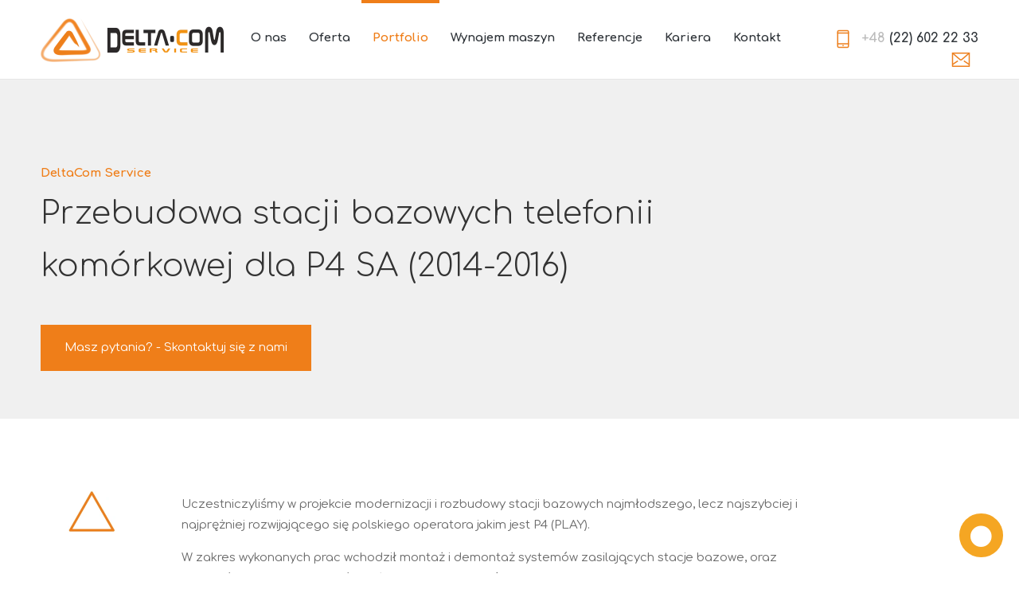

--- FILE ---
content_type: text/html; charset=UTF-8
request_url: https://www.dc-service.pl/przebudowa-stacji-bazowych-telefonii-komorkowej-dla-p4-sa--2014-2016-
body_size: 3348
content:


<!DOCTYPE html>
<html class="no-js" lang="PL">
<head>
<meta name="viewport" content="width=device-width, initial-scale=1.0">
<meta http-equiv="X-UA-Compatible" content="IE=edge,chrome=1">
<meta http-equiv="Content-type" content="text/html; charset=utf-8" />
<title>Przykładowa podstrona</title>
<meta name="description" content="Przykładowa podstrona" />
<meta name="keywords" content="Przykładowa podstrona" />
<link rel="stylesheet" href="./css/style.css" type="text/css" />
<script src="./js/jquery_min.js"></script> 
<link rel="dns-prefetch" href="//fonts.googleapis.com"> 
<link rel="dns-prefetch" href="//google-analytics.com">
<!-- Google tag (gtag.js) --> <script async src="https://www.googletagmanager.com/gtag/js?id=G-JCBNYGEBX7"></script> <script> window.dataLayer = window.dataLayer || []; function gtag(){dataLayer.push(arguments);} gtag('js', new Date()); gtag('config', 'G-JCBNYGEBX7'); </script>
</head>


<body id="strona37" class="glowna3 podrzedna  jezyk-PL">

<header>


		<div class="ramka">

			<div class="logo">
			<a href="./"><img src="grafika/deltacomservice.webp" alt="DeltaCom Service"/></a>
			</div>

			<nav class="menu">
			<ul id="nawigacja-menu"><li >
																<a href="index">Start</a></li><li >
																<a href="o-nas">O nas</a></li><li >
																<a href="oferta">Oferta</a><ul><li ><a 
																						href="telekomunikacja-bezprzewodowa---stacje-bazowe-dla-gigantow-telefonii-komorkowej-">Telekomunikacja bezprzewodowa - stacje bazowe dla gigantów telefonii komórkowej </a></li><li ><a 
																						href="telekomunikacja-w-technologii-swiatlowodowej---wdrazamy-technologie-szerokopasmowej-sieci">Telekomunikacja w technologii światłowodowej - wdrażamy technologię szerokopasmowej sieci</a></li><li ><a 
																						href="kompleksowe-uslugi-zwiazane-z-energia-sloneczna--m-in--fotowoltaika--pompy-ciepla--kolektory-sloneczne-">Kompleksowe usługi związane z energią słoneczną (m.in. fotowoltaika, pompy ciepła, kolektory słoneczne)</a></li><li ><a 
																						href="prace-budowlane---wykonawstwo-na-najwyzszym-poziomie">Prace budowlane - wykonawstwo na najwyższym poziomie</a></li></ul></li><li  class="menubold" >
																<a href="portfolio">Portfolio</a></li><li >
																<a href="wynajem-maszyn">Wynajem maszyn</a></li><li >
																<a href="referencje">Referencje</a></li><li >
																<a href="kariera">Kariera</a><ul><li ><a 
																						href="dzial-projektowy">Dział projektowy</a></li><li ><a 
																						href="dzial-wykonawczy">Dział wykonawczy</a></li><li ><a 
																						href="zene">ZENE</a></li></ul></li><li >
																<a href="kontakt">Kontakt</a></li></ul>			</nav>
			
			<div class="box-kontakt">
			<img src="grafika/ikonatelefon.webp" alt="telefon"/> <a class="link_czarny" href="tel:+48(22) 602 22 33"><small>+48</small> (22) 602 22 33</a>
			<a href="kontakt#form"><img src="grafika/ikonapoczta.webp" alt="e-mail"/></a>
			</div>
						
						

		</div>


</header>



<div class="baner-podstrona" style="background-image: url('./Upload/big/1telecommunication-tower-riggeru2019s.jpg');">

					<div class="strona">
					<strong>DeltaCom Service</strong>
					<h1>Przebudowa stacji bazowych telefonii komórkowej dla P4 SA (2014-2016)</h1>
					<span>20 lat na rynku telekomunikacyjnym</span><br/>
					<a href="kontakt">Masz pytania? - Skontaktuj się z nami</a>
					</div>

			</div><div class="middle"><div class="strona2"><div class="ramka"><div class="tresc-podstrony"><h1>Przebudowa stacji bazowych telefonii komórkowej dla P4 SA (2014-2016)</h1><p>Uczestniczyliśmy w projekcie modernizacji i rozbudowy stacji bazowych najmłodszego, lecz najszybciej i najprężniej rozwijającego się polskiego operatora jakim jest P4 (PLAY).</p>

<p>W zakres wykonanych prac wchodził montaż i demontaż system&oacute;w zasilających stacje bazowe, oraz system&oacute;w bateryjnych, jak r&oacute;wnież wymiana urządzeń radiowych, anten kierunkowych, radiolinii MW i rozbudowa system&oacute;w o nową technologie, jaką&nbsp;było w tych czasach LTE 4G.</p>

<p>Prace wykonywaliśmy m.in. w Lublinie, Warszawie, Radomiu, Kielcach oraz Białej Podlaskiej.</p>
</div></div></div><div class='galeria'><div class='strona'>
<a class='galeria_kom opacity2' href='Upload/RDN_4410_(10).JPG' rel='lightbox' title=''>
						<em></em> <img src='Upload//RDN_4410_(10).JPG' alt=''/></a><a class='galeria_kom opacity2' href='Upload/LUB1061A_114.jpg' rel='lightbox' title=''>
						<em></em> <img src='Upload//LUB1061A_114.jpg' alt=''/></a><a class='galeria_kom opacity2' href='Upload/LUB1061A_3.jpg' rel='lightbox' title=''>
						<em></em> <img src='Upload//LUB1061A_3.jpg' alt=''/></a><a class='galeria_kom opacity2' href='Upload/IMG_0493.JPG' rel='lightbox' title=''>
						<em></em> <img src='Upload//IMG_0493.JPG' alt=''/></a><a class='galeria_kom opacity2' href='Upload/IMG_0485.JPG' rel='lightbox' title=''>
						<em></em> <img src='Upload//IMG_0485.JPG' alt=''/></a><a class='galeria_kom opacity2' href='Upload/IMG_0484.JPG' rel='lightbox' title=''>
						<em></em> <img src='Upload//IMG_0484.JPG' alt=''/></a><a class='galeria_kom opacity2' href='Upload/IMG_0483.JPG' rel='lightbox' title=''>
						<em></em> <img src='Upload//IMG_0483.JPG' alt=''/></a><a class='galeria_kom opacity2' href='Upload/IMG_0238.JPG' rel='lightbox' title=''>
						<em></em> <img src='Upload//IMG_0238.JPG' alt=''/></a><a class='galeria_kom opacity2' href='Upload/DSCN5447.JPG' rel='lightbox' title=''>
						<em></em> <img src='Upload//DSCN5447.JPG' alt=''/></a><a class='galeria_kom opacity2' href='Upload/DSCN0838_(Copy).JPG' rel='lightbox' title=''>
						<em></em> <img src='Upload//DSCN0838_(Copy).JPG' alt=''/></a><a class='galeria_kom opacity2' href='Upload/20618_anteny_tory_antenowe_(6).JPG' rel='lightbox' title=''>
						<em></em> <img src='Upload//20618_anteny_tory_antenowe_(6).JPG' alt=''/></a><a class='galeria_kom opacity2' href='Upload/17.jpg' rel='lightbox' title=''>
						<em></em> <img src='Upload//17.jpg' alt=''/></a></div></div><div><div class='ramka'><div class='strona'>

</div>
</div>
</div>
</div>

<div class="ramka">
<div class="strona">
<div class="lista-min-kat">


</div>
</div>
</div>

<div class="ramka">
<div class="strona">
<div class="ramka">
<div class="ramka">

</div></div></div></div>

<footer>

		<div class="stopka">
		<div class="strona">
		<div class="ramka">
		
					  <nav>
						<img src="grafika/ikonakwadrat.webp" alt="ikona"/> <a class="link_stopka"  href="index">Start</a>  <img src="grafika/ikonakwadrat.webp" alt="ikona"/> <a class="link_stopka"  href="o-nas">O nas</a>  <img src="grafika/ikonakwadrat.webp" alt="ikona"/> <a class="link_stopka"  href="oferta">Oferta</a>  <img src="grafika/ikonakwadrat.webp" alt="ikona"/> <a class="link_stopka"  href="portfolio">Portfolio</a>  <img src="grafika/ikonakwadrat.webp" alt="ikona"/> <a class="link_stopka"  href="wynajem-maszyn">Wynajem maszyn</a>  <img src="grafika/ikonakwadrat.webp" alt="ikona"/> <a class="link_stopka"  href="referencje">Referencje</a>  <img src="grafika/ikonakwadrat.webp" alt="ikona"/> <a class="link_stopka"  href="kariera">Kariera</a>  <img src="grafika/ikonakwadrat.webp" alt="ikona"/> <a class="link_stopka"  href="kontakt">Kontakt</a>   
					  </nav>
					  
					  <div class="box-social">
					  Social Media <a target="_blank" href="https://www.facebook.com/DeltaCom-Service-104211804784068"><img src="grafika/facebook.webp" alt="facebook"/></a>
					   <a target="_blank" href="https://www.linkedin.com/company/deltacom-service/"><img src="grafika/LinkedIn.webp" alt="LinkedIn"/></a>
					  </div>


		</div>
		</div>	
		</div>

		<div class="stopka2">
		<div class="strona">
		<div class="ramka">

                <div class="box-logotypy">
				<a href="./"><img src="grafika/deltacomservicegray.webp" alt="Deltacom Service"/></a>
				<a href="./"><img src="grafika/deltacomprojektygray.webp" alt="Deltacom Projekty"/></a>
				<a href="https://zene.pl/"><img src="grafika/zenegray.webp" alt="Zene"/></a>
				</div>
				
                <div class="txt">
				Realizacja: Dpl Agency - <b><a href="https://www.dplagency.pl" target="top" class="link_stopka2">Agencja Interaktywna</a></b>
				</div>

		</div>
		</div>	
		</div>


</footer>

	
<link rel="preconnect" href="https://fonts.gstatic.com">
<link href="https://fonts.googleapis.com/css2?family=Comfortaa:wght@300;400;700;800&display=swap" rel="stylesheet">

<link rel="stylesheet" type="text/css" href="css/validationEngine.jquery.css" />
<script src="js/jquery.jqtransform.js"></script>
<script src="js/jquery.validationEngine.js"></script>
<script src="js/script.js"></script>

<link media="screen" rel="stylesheet" href="css/jquery.fancybox.css" type="text/css"/>
<script src="js/jquery.fancybox.js"></script>
<script>
$(document).ready(function(){
	$("a[rel='lightbox']").fancybox();
});
</script>

<script src="js/jquery.meanmenu.js"></script>
<script>
jQuery(document).ready(function () {
    jQuery('.menu').meanmenu();
});
</script>





<script type="text/javascript">
$(document).ready(function() {
   $(window).scroll(function() {
       var scrollVal = $(this).scrollTop();
        if ( scrollVal > 139) {
						 $('header').css({'position':'fixed','height':'85px'});
						 $('#nawigacja-menu li a').css({'padding':'25px 20px 39px 20px'});
						 $('header .logo img').css({'width':'170px'});
						 $('header .logo').css({'height':'85px'});
						 $('header .box-kontakt').css({'margin-top':'25px'});
						 $('#nawigacja-menu ul').css({'top':'82px'});
						 $('.mean-container .mean-bar').css({'position':'fixed'});
						 $('.mean-container a.meanmenu-reveal').css({'padding':'24px 25px 38px 25px'});
						 $('.mean-container .mean-nav > ul ').css({'top':'69px'});
        } else {
						 $('header').css({'position':'absolute','height':'100px'});
						 $('#nawigacja-menu li a').css({'padding':'35px 20px 49px 20px'});
						 $('header .logo img').css({'width':'auto'});
						 $('header .logo').css({'height':'100px'});
						 $('header .box-kontakt').css({'margin-top':'35px'});
						 $('#nawigacja-menu ul').css({'top':'99px'});
						 $('.mean-container .mean-bar').css({'position':'absolute'});
						 $('.mean-container a.meanmenu-reveal').css({'padding':'36px 25px 41px 25px'});
						 $('.mean-container .mean-nav > ul ').css({'top':'84px'});
        }
    });
 });
</script>






<!-- Start of interankiety code -->
<script>
(function (w,d,s,o,f,js,fjs) {
w['Rounded-Widget']=o;w[o] = w[o] || function () { (w[o].q = w[o].q || []).push(arguments) };
js = d.createElement(s), fjs = d.getElementsByTagName(s)[0];
js.id = o; js.src = f; js.async = 1; fjs.parentNode.insertBefore(js, fjs);
}(window, document, 'script', 'roundedw', 'https://www.interankiety.pl/widget/widget.js'));
roundedw('type', 'widget');
roundedw('configuration', { putItOnLeft: false, backgroundColor: '#F5A623', iconColor: '#FFFFFF', showLabelOnHover: false, showLabel: false, icon: 'record', label: 'Ankieta', activeWidget: false, id: '5EQrYKmo', app: 'interankiety'});
</script>
<!-- End of code -->





<script src="./js/jquery.cycle2.js"></script>


<link rel="stylesheet" type="text/css" href="./css/cookieconsent.min.css" />
<script src="./js/cookieconsent.min.js"></script>
<script>
window.addEventListener("load", function(){
window.cookieconsent.initialise({
  "palette": {
    "popup": {
      "background": "#0D1016"
    },
    "button": {
      "background": "#d2d2d2"
    }
  },
  "theme": "classic",
  "position": "bottom",
  
content: { href: polityka-prywatnosci }

})});
</script>



</body>
</html>


--- FILE ---
content_type: text/css
request_url: https://www.dc-service.pl/css/style.css
body_size: 8607
content:
/* RESET STYLI  */



html, body, div, span, applet, object, iframe,
                h1, h2, h3, h4, h5, h6,  blockquote, pre,
                a, abbr, acronym, address, big, cite, code,
                del, dfn, em, font, img, ins, kbd, q, s, samp,
                small, strike, sub, sup, tt, var,
                dl, dt, dd,
                fieldset, form, label, legend {
                    margin: 0;
                    padding: 0;
                    border: 0;
                    outline: 0;
                    font-weight: inherit;
                    font-style: inherit;
                    font-size: 100%;
                    vertical-align: baseline;
                }
                :focus {
                    outline: 0;
                }
                body {
                    line-height: 26px;
                    color:#30353A;
					background-color:white;
				    font-size:15px;
					font-family: 'Comfortaa', cursive;
					font-weight:400;
                }

                blockquote:before, blockquote:after,
                q:before, q:after {
                    content: "";
                }
                blockquote, q {
                    quotes: "" "";
                }




div, nav, header, footer ,span, a, table, tr, td, ul, li, input, textarea, h2 ,h3,h4,p {
 -webkit-box-sizing: border-box;
  -moz-box-sizing: border-box;
  box-sizing: border-box;
}

.baner-podstrona {
float:left;
width:100%;
padding: 380px 0px 70px 0px;
	background-repeat : no-repeat;
	background-position:center center;	
	background-size:cover;
	position: relative;
	color: #FFF;
}	


.baner-podstrona  a{
display: inline-block;
padding: 16px 30px;
color: #FFF;
text-decoration: none;
background-color: #EF7E19;
margin-top: 15px;
}	

.baner-podstrona  a:hover {
background-color:black;	
}	




.glowna4nadrzedna .baner-podstrona  a, .glowna3nadrzedna .baner-podstrona  a, .glowna10nadrzedna .baner-podstrona{
display: none;
}	





.baner-podstrona strong{
font-size: 15px;
font-weight: 700;
color: #EF7E19;
line-height: 35px;
}	

.baner-podstrona .strona{
position: relative;
z-index: 9999;
}	

.baner-podstrona h1{
font-size: 70px;
line-height: 86px;
font-weight: 300;
padding-left: 0px !important;
padding-right: 0px !important;
}	

.baner-podstrona span {
font-size: 20px;
line-height: 30px;
}	



.baner-podstrona:before {
width: 100%;
height: 100%;
position:absolute;
left: 0px;
top: 0px;
 background: rgb(0,0,0);
background: -moz-linear-gradient(86deg, rgba(0,0,0,0.7959384437368697) 0%, rgba(0,0,0,0.5018207966780462) 37%, rgba(0,0,0,0) 90%);
background: -webkit-linear-gradient(86deg, rgba(0,0,0,0.7959384437368697) 0%, rgba(0,0,0,0.5018207966780462) 37%, rgba(0,0,0,0) 90%);
background: linear-gradient(86deg, rgba(0,0,0,0.7959384437368697) 0%, rgba(0,0,0,0.5018207966780462) 37%, rgba(0,0,0,0) 90%);
filter: progid:DXImageTransform.Microsoft.gradient(startColorstr="#000000",endColorstr="#000000",GradientType=1); 
content:'';
display: block;
}




.glowna2nadrzedna .baner-podstrona {
display: none;
}	

.glowna2nadrzedna .tresc h1 {
display: none;
}	

.glowna2nadrzedna .sciezka {
display: none;
}	

.strona {
	width: 100%;
	border: 0px;
	margin:0 auto;
	min-width:300px;
	max-width:1380px;
	padding: 0px 4%;
}


.strona2 {
	width: 100%;
	border: 0px;
	margin:0 auto;
	min-width:300px;
	max-width:1380px;
	padding: 0px 4%;
}

.glowna2nadrzedna .strona2 {
	width: 100%;
	border: 0px;
	margin:0 auto;
	min-width:300px;
	max-width:100%;
	padding: 0px 0px;
}

.glowna2nadrzedna .tresc {
padding-top: 100px;
}



.glowna4nadrzedna .middle, .glowna7nadrzedna .middle {
width: 100%;
float: left;
background-color: #F1F2F2;
}

.glowna10nadrzedna .middle {
width: 100%;
float: left;
overflow: hidden;
}


.glowna5nadrzedna .middle {
width: 100%;
float: left;
overflow: hidden;
}





.ramka {
	width: 100%;
	border: 0px;
	float:left;
}


header {
	width: 100%;
	border: 0px;
	left: 0;
	top: 0px;
	height:100px;
	position: absolute;
	background-color:#FFF;
  z-index: 99999;
	padding: 0px 4%;
	border-bottom: 1px solid #E6E6E6;
}	

header .logo {
float:left;
width:250px;	
height:100px;
position:relative;
}	

header .logo img {
position:absolute;
left:0px;
top:0px;
bottom:0px;
margin:auto 0px;	
}	

header .logo img:hover {
opacity:0.7;	
}	


header nav {
float:left;
width:60%;	
}	


header .box-kontakt {
float:right;
width:20%;	
text-align:right;
font-weight:bold;
margin-top:35px;
font-size:16px;
margin-left: -15%;
}	

header .box-kontakt  img {
vertical-align:middle;
margin-right:10px;	
margin-left:10px;
}	

header .box-kontakt a small {
	color:#BCBCBC;
}	








.tresc-kontakt table tr td a{
color: #EF7D18;
}

.tresc-kontakt table tr td a:hover {
color:black;	
}	


.tresc-kontakt table tr td img{
max-width:100% !important;
}

.tresc-kontakt table tr td table {
max-width:100% !important;	
}	


.tresc-kontakt table tr td iframe {
max-width:100% !important;
}	



.tresc a{
color: #EF7D18;
}

.tresc a:hover {
color:black;	
}	


.tresc-podstrony a{
color: #EF7D18;
}

.tresc-podstrony a:hover {
color:black;	
}	


.tresc img{
max-width:100% !important;
}

.tresc-podstrony img {
max-width:100% !important;
}	

.tresc table{
max-width:100% !important;
}

.tresc-podstrony table {
max-width:100% !important;
}	

.tresc iframe{
max-width:100% !important;
}

.tresc-podstrony iframe {
max-width:100% !important;
}	





@media screen and (min-width:0px) and (max-width:360px)  {

header .logo {
width:200px;	
}	

header .logo img {
max-width:100%;	
}	

}




@media screen and (min-width:1081px) and (max-width:991080px)  {







#nawigacja-menu{
  list-style: none;
	margin: 0px 0px 0px 0px;
	display:inline-block;
	padding:0px;
	float:left;
	text-align:left;
	vertical-align:middle;
}

#nawigacja-menu ul {
display:none;	
top: 99px;
position: absolute;
}	

#nawigacja-menu li:hover ul  {
display:flex;
width: 300%;
margin: 0px auto;
background-color: #FFF;
position: absolute;
left: -190%;
padding: 50px 40px !important;
border: 1px solid #EAEAEA;
top: 99px;
z-index: 99999;
min-width: 580px;
 flex-wrap:wrap;
}	


#nawigacja-menu li{
display:inline-block;
margin:0px;
padding:0px;
float:none;
vertical-align:middle;
position: relative;
}



#nawigacja-menu li a{
	color:#30353A;
	text-decoration:none;
	vertical-align:middle;
	display:inline-block;
   -webkit-box-sizing: border-box;
  -moz-box-sizing: border-box;
  box-sizing: border-box;
  font-size:15px;
  padding:35px 20px 49px 20px;
  font-weight:700;
}

#nawigacja-menu ul li a{
	color:#30353A;
	text-decoration:none;
	vertical-align:middle;
	display:block;
   -webkit-box-sizing: border-box;
  -moz-box-sizing: border-box;
  box-sizing: border-box;
  font-size:15px;
  padding:15px 0px 15px 0px !important;
  font-weight:700;
	width: 90%;
	margin: 0px 5%;
	border-bottom: 1px solid #E9E9E9;
}

#nawigacja-menu ul li:hover a{
	color:#EF7E19;
	display:block;
  font-size:15px;
  padding:15px 0px 15px 0px;
	border-top: 0px;
}

#nawigacja-menu li.menubold ul li a{
	border-top: 0px;
}


#nawigacja-menu li.menubold ul li a{
	color:#30353A;
	text-decoration:none;
	vertical-align:middle;
	display:block;
   -webkit-box-sizing: border-box;
  -moz-box-sizing: border-box;
  box-sizing: border-box;
  font-size:15px;
  padding:15px 0px 15px 0px !important;
  font-weight:700;
	width: 90%;
	margin: 0px 5%;
	border-bottom: 1px solid #E9E9E9;
}

#nawigacja-menu li.menubold ul li:hover a{
	color:#EF7E19;
	display:block;
  font-size:15px;
  padding:15px 0px 15px 0px;
	border-top: 0px;
}



#nawigacja-menu ul li {
	display:flex;
	width: 50%;
}

#nawigacja-menu ul li {
	display:flex;
	width: 50%;
}



#nawigacja-menu li a:hover{
	color:#EF7E19;
}

#nawigacja-menu li.menubold a {
color:#EF7E19;
border-top: 4px solid #EF7E19; 
padding-top:31px;
padding-bottom: 49px;
}


#nawigacja-menu li a:hover {
color:#EF7E19;
border-top: 4px solid #EF7E19; 
padding-top:31px;
padding-bottom: 49px;
}







}




















.cycle-slideshow.baner {
    width: 100%;
	border: 0px;
	float:left;
	height:100vh;
	color:white;
	font-size:16px;
	position: relative;
	min-height: 600px;
}	

.cycle-slideshow.baner .strona {
max-width: 1580px;
}

#przewin {
position:absolute;
left:0px;
right:0px;
bottom:20px;
margin:0 auto;
z-index:9999;
width:44px;
}

#per-slide-template {
    display: block;
}

#per-slide-template {
    text-align: center;
    width: 100%;
    z-index: 500;
    position: absolute;
    bottom: 60px !important;
		top: auto !important;
    overflow: hidden;
		z-index: 99;
		max-width: 1520px;
		display: block;
		margin: 0px auto;
		left: 0px !important;
		right: 0px !important;
}

 
.cycle-slideshow.baner  .sekwencja {
    width: 100%;
	border: 0px;
	float:left;
	height:100vh;
	color:white;
	font-size:16px;
	position: relative;
	background-repeat: no-repeat;
	background-position: center center;
	min-height: 600px;
	background-size: cover;
} 
  
.cycle-slideshow.baner  .sekwencja em{
    width: 100%;
	 height: 100%;
	 left: 0px;
	 top: 0px;
	position: absolute;
	background-color:rgba(0,0,0,0.4);
} 
  
	
.cycle-slideshow.baner  .sekwencja .box-txt {
float:left;
width:100%;
margin-top:36vh;
max-width: 1000px;
position: relative;
	z-index: 99;
	padding-left: 0%;
}	
 
.cycle-slideshow.baner  .sekwencja .box-txt h1 {
	font-size:42px;
	line-height:56px;
	font-weight: 800;
	padding-left: 0px !important;
	padding-right: 0px !important;
}	
 
 .cycle-slideshow.baner  .sekwencja .box-txt span {
	 display:inline-block;
	 margin-left:30px;
	 font-size:16px;
	 font-weight:700;
 } 
 
 
 
.boxonas {
float:left;
width:100%;
height:559px;
background-image:url('../grafika/tloonas.webp');
	background-repeat : no-repeat;
	background-position:center bottom; 
 }	 
 
 
.boxonas .box-txt {
float:right;
color:white;	 
width:100%;
max-width:680px;
margin-top:50px;
font-size:18px;
line-height:30px;
}  
 
.boxonas .box-txt  strong {
font-size:50px;
line-height:60px;	
font-weight:400;
}	
 
 
.boxkontakt {
float:left;
width:100%;	
padding-top:50px;
padding-bottom:50px;
}	
 
.boxkontakt .box {
float:left;
width:25%;	
text-align:center;
}	
 
.boxkontakt .box.box1 {
font-size:27px;
line-height:55px;
font-weight:300;
}	

.boxkontakt .box.box2 {
font-size:32px;
line-height:55px;
font-weight:300;
color:#EF7E19;
}	


.boxkontakt .box.box3 {
font-weight:bold;
}	
 
 
.boxkontakt .box.box3 img {
margin-top:-10px;	
float:right;
}	
 
 
.boxkontakt .box.box3 img{
float:left;
margin-right:20px;	
}	

.boxnaszaoferta {
float:left;
width:100%;
background-color:#EAEAEA;	
padding-top:100px;
padding-bottom:100px;
}	

.boxnaszaoferta .txt {
float:left;
width:30%;
font-size:17px;
line-height:25px;
color:#747474;
font-weight:300;
padding-right:5%;
}

.boxnaszaoferta .txt  span {
font-size:30px;
line-height:40px;	
 color:#30353A;
 font-weight:400;
}	


.boxnaszaoferta .boxy {
float:left;
width:70%;
}

.boxnaszaoferta .boxy  .box {
float:left;
width:46%;
background-color:white;
height:175px;
margin:2%;
border-left:7px solid #EF7E19;
position:relative;
padding-top:50px;
padding-left:30px;
padding-right:25%;
font-size:16px;
line-height:27px;
text-decoration: none;
color: #000;
}	



.boxnaszaoferta .boxy  .box img {
position:absolute;
right:20px;
height:101px;
top:0px;
bottom:0px;	
margin:auto 0;
}	


.boxnaszezalety {
float:left;
width:100%;	
padding-top:100px;
padding-bottom:100px;
}	

.boxnaszezalety .ramka{
position: relative;
}	


.boxnaszezalety .img{
position: absolute;
width:50%;	
height: 100%;
left: 0;
top: 0;
}	


.boxnaszezalety .img img{
position: absolute;
width:100%;
height: 100%;
left: 0;
top: 0;
object-fit: cover;
}	


.boxnaszezalety .txt{
float:left;
width:100%;	
padding-left:55%;
}	

.boxnaszezalety .txt span{
font-size:30px;
line-height:40px;
}	


.boxnaszezalety .txt div{
float:left;
width:100%;
padding-top:10px;
padding-bottom:10px;
padding-left:50px;
border-left:7px solid #EF7E19;
margin-top:10px;
margin-bottom:10px;
font-size:17px;
}	

.boxprofesjonlnysprzet {
float:left;
width:100%;
background-image:url('../grafika/tlosprzet.webp');
background-repeat : no-repeat;
background-position:center center;	
background-size: cover;
height:auto;
padding: 0px 0px 90px 0px;
color:white;
position: relative;
}	


.boxprofesjonlnysprzet:before{
height: 100%;
position: absolute;
left: -15%;
top: 0px;
transform: skew(-15deg);
width: 85%;
background-color:rgba(0,0,0,0.4);
content:'';
}	

.boxprofesjonlnysprzet .box-txt {
float:left;
width:100%;
max-width:70%;	
color:white;
margin-top:120px;
line-height:25px;
z-index: 99;
position: relative;
}	




.boxprofesjonlnysprzet .box-txt small{
color:#EF7E19;
text-transform:uppercase;
font-size:18px;
}	


.boxprofesjonlnysprzet .box-txt strong{
font-size:60px;
line-height:70px;
font-weight:400;
}

.boxgaleria {
float:left;
width:100%;	
}	

.boxgaleria .ramka {
float:left;
width:100%;	
padding-top:50px;
padding-bottom:50px;
font-size:40px;
line-height:50xp;
padding-left:1%;
}

.boxgaleria .ramka2{
float:left;
width:100%;	
}

 
.boxgaleria .ramka2 .box{
float:left;
width:31.3%;	
height:500px;
margin-left:1%;
margin-right:1%;
}




.boxgaleria .ramka2 .box .boximg {
float:left;
width:100%;	
height:314px;
object-fit:cover;
position:relative;
}	

.boxgaleria .ramka2 .box .boximg:hover span{
	display:none;
}	



.boxgaleria .ramka2 .box .boximg span {
background-image:url('../grafika/alfa.webp');
background-repeat : repeat;
background-position:center center;
position:absolute;
left:0px;
top:0px;
width:100%;
height:100%;
}	


.boxgaleria .ramka2 .box .boximg img {
float:left;
width:100%;	
object-fit:cover;
height:100%;
}	
 
 
.boxgaleria .ramka2 .box .boxtxt {
float:left;
width:100%;	
margin-top:20px;
font-size:25px;
line-height:35px;
font-weight:300;
height:120px;
}	

.boxgaleria .ramka2 .box .boxlink {
float:left;
width:100%;	
border-bottom:1px solid #EAEAEA;
padding-bottom:5px;
}	





.tresc-podstrony {
width: 100%;
float: left;
padding: 80px 15% 120px 15%;
}


.tresc-podstrony h1{
display: none;
}


.tresc-podstrony h2{
font-size: 30px;
line-height: 47px;
}

.tresc-podstrony h3{
font-size: 18px;
line-height: 34px;
font-weight: 700;
color: #EF7E19;
}

.tresc-podstrony p{
color: #6B6B6B;
}



.lista-min-kat {
width: 100%;
float: left;
}


.min-kat {
width: 100%;
float: left;
border-bottom: 1px solid #E9E9E9;
margin-top: -40px;
position: relative;
}


.min-kat .img {
width: 45%;
height: 400px;
position: relative;
float: left;
}

.min-kat .img:before {
content:'';
width: 0px;
height: 50%;
top: -5%;
bottom: 0;
margin: auto 0;
background-color: #EF7E19;
right: -5px;
z-index: 9999;
position: absolute;
transition: all .3s linear; -o-transition: all .3s linear; -moz-transition: all .3s linear; -webkit-transition: all .3s linear;
}

.min-kat:hover .img:before {
width: 11px;
transition: all .3s linear; -o-transition: all .3s linear; -moz-transition: all .3s linear; -webkit-transition: all .3s linear;
}

.min-kat .img::after {
position: absolute;
width: 0%;
height: 100%;
left: 0px;
top: 0px;
background-image:url('../grafika/hover.webp');
background-repeat : no-repeat;
background-position:right center;	
z-index: 9999;
content:'';
transition: all .3s linear; -o-transition: all .3s linear; -moz-transition: all .3s linear; -webkit-transition: all .3s linear;
}


.min-kat:hover .img::after {
width: 100%;
transition: all .3s linear; -o-transition: all .3s linear; -moz-transition: all .3s linear; -webkit-transition: all .3s linear;
}


.min-kat:last-of-type .img::after {
height: 100%;
}


.min-kat:last-of-type:hover .img::after {
height: 100%;
}




.min-kat .img img{
width:100%;
height:100%;
position: absolute;
top: 0px;
left: 0px;
object-fit:cover;
}

.min-kat .naglowek{
width:35%;
float: left;
padding: 130px 0px 0px 5%;
}


.min-kat .naglowek strong{
color: #000;
text-decoration: none;
font-weight: 300;
font-size:27px;
line-height:35px;
}

.min-kat .naglowek strong:hover {
	color:#EF7E19;
}	




.min-kat .wiecej {
position: absolute;
right: 0px;
top: 0;
bottom: 0px;
margin: auto 0;
border-left: 1px solid #E9E9E9;
padding: 30px 0px 30px 30px;
height: 110px;
}

.glowna3nadrzedna .min-kat .wiecej {
border-left: 0px solid #E9E9E9;
}


.min-kat .wiecej span{
display: block;
padding: 14px 20px;
text-align: center;
color: #FFF;
text-decoration: none;
background-color: #EF7E19;
}

.min-kat .wiecej span:hover {
background-color:black;	
}	

.glowna3nadrzedna .lista-min-kat {
margin-top: -50px;
}

.glowna3nadrzedna .min-kat {
    width: 100%;
    float: left;
    border-bottom: 1px solid #E9E9E9;
		border-top: 1px solid #E9E9E9;
    margin-top: -1px;
    position: relative;
		height: 290px;
		margin-bottom: 0px;
}


.glowna3nadrzedna .img {
    width: 50%;
    float: left;
    border-bottom: 0px solid #E9E9E9;
    position: absolute;
		padding: 0px 0px;
		height: 230px;
		right: 0px;
		top: 30px;
}



.glowna3.podrzedna .baner-podstrona h1, .glowna9nadrzedna .baner-podstrona h1 {
    font-size: 40px !important;
    line-height: 66px !important;
    font-weight: 300 !important;
    max-width: 900px !important;
    margin-left: 0px !important;
		color: #333333;
}

.glowna3.podrzedna .baner-podstrona span, .glowna9nadrzedna  .baner-podstrona span {
    display: none;
}


.glowna3nadrzedna .min-kat .naglowek {
    width: 50%;
    position: absolute;
    padding: 0px 8% 0px 12%;
    height: 100px;
    top: 0px;
		bottom: 0px;
		margin: auto 0;
    left: 0px;
    color: #000;
		background-image:url('../grafika/li.webp');
background-repeat : no-repeat;
background-position:10% center;	
background-size: 40px;
}


.glowna3.podrzedna .baner-podstrona, .glowna9nadrzedna  .baner-podstrona{
		background-image:none !important;
		padding: 100px 0px 60px 0px;
		margin-top: 100px;
	  border-top: 0px solid #E1E1E1;	
		background-color: #F0F0F0;
}


.glowna3.podrzedna .baner-podstrona:before, .glowna9nadrzedna  .baner-podstrona:before{
		display:none;
}

.glowna3nadrzedna .min-kat .naglowek strong {
    color: #000;
    text-decoration: none;
    font-weight: 300;
		max-width: 50%;
}

.glowna3nadrzedna .min-kat .naglowek strong:hover {
	color:#EF7E19;
}	



.glowna3nadrzedna .ramka .strona{
    width: 100%;
    border: 0px;
    float: left;
		max-width: 100%;
}


.glowna3nadrzedna  .min-kat .img::after {
height: 100%;
}

.glowna3nadrzedna  .min-kat:hover .img::after {
height: 100%;
}

.glowna3.podrzedna .tresc-podstrony {
overflow: hidden;
		background-image:url('../grafika/li_top.webp');
background-repeat : no-repeat;
background-position:3% 90px;	
background-size: 60px;
}






.galeria {
background-image:url('../grafika/tlo_galeria.gif');
background-position:center center;	
width: 100%;
float: left;
}



.galeria_kom {
width: 21%;
padding: 35% 0px 0px 0px;
position: relative;
float: left;
margin: -3% 2% 6% 2%;
}

.galeria_kom:first-of-type {
width: 46%;
padding: 29% 0px 0px 0px;
position: relative;
float: left;
margin: 3% 2% 6% 2%;
}


.galeria_kom img{
width: 100%;
height: 100%;
position: absolute;
left: 0px;
top: 0px;
object-fit: cover;
}

.galeria_kom:before {
    background-image: url('../grafika/alfa.webp');
    background-repeat: repeat;
    background-position: center center;
    position: absolute;
    left: 0px;
    top: 0px;
    width: 100%;
    height: 100%;
		opacity: 0;
		content:'';
		z-index:999;
}


.galeria_kom:hover:before {
    opacity: 1;
}



.glowna9nadrzedna .galeria {
background-image:url('../grafika/tlo_galeria.gif');
background-position:center center;	
width: 100%;
float: left;
background-color: #EAEAEA;
padding: 50px 0px;
}

.glowna9nadrzedna .galeria .strona{
 display: flex;
 flex-wrap:wrap;
 width: 100%;
}

.galeria_kom em {
display: none;
}

.galeria_kom em {
display: block;
position: absolute;
left: 8%;
width: 55%;
top: 0px;
bottom: 0px;
margin: auto 0px;
color: #333333;
height: 50px;
}


.glowna9nadrzedna .galeria_kom  {
background-color: #FFF;
width: 46%;
margin: 2% !important;
border-left: 4px solid #EF7E19;
position: relative;
padding: 50px 30px !important;
		text-decoration: none;
		height: auto !important;
}


.glowna9nadrzedna .galeria_kom em {
    display: block;
    position: relative;
    left: 3%;
    width: 55%;
    top: 0px;
    bottom: 0px;
    margin: auto 0px;
    color: #333333;
    text-align: left;
		text-decoration: none;
		float: left;
		height: auto !important;
}

.glowna9nadrzedna .galeria_kom:first-of-type  {
background-color: #FFF;
width: 46%;
margin: 2% !important;
}


.glowna9nadrzedna .galeria_kom  img{
position: absolute !important;
right: 4% !important;
top: 0px !important;
height: 100% !important;
width:30% !important; 
left: auto !important;
object-fit: contain;
}





table.referencje {
width: 100%;
float: left;
}

table.referencje tr td {
width: 50%;
float: left;
padding: 50px 5% 50px 120px;
  background-image: url('../grafika/cytat.png');
	background-repeat: no-repeat;
	background-position: left 40px;
	
}






table.baner_onas {
width: 100%;
margin: 0px 0px;
padding: 0px 0px;
background-image:url('../grafika/onas.webp');
background-repeat : no-repeat;
background-position:center center;	
background-size: cover;
position: relative;
color: #FFF;
}

table.baner_onas:before {
width: 100%;
height: 100%;
position:absolute;
left: 0px;
top: 0px;
 background: rgb(0,0,0);
background: -moz-linear-gradient(86deg, rgba(0,0,0,0.7959384437368697) 0%, rgba(0,0,0,0.5018207966780462) 37%, rgba(0,0,0,0) 90%);
background: -webkit-linear-gradient(86deg, rgba(0,0,0,0.7959384437368697) 0%, rgba(0,0,0,0.5018207966780462) 37%, rgba(0,0,0,0) 90%);
background: linear-gradient(86deg, rgba(0,0,0,0.7959384437368697) 0%, rgba(0,0,0,0.5018207966780462) 37%, rgba(0,0,0,0) 90%);
filter: progid:DXImageTransform.Microsoft.gradient(startColorstr="#000000",endColorstr="#000000",GradientType=1); 
content:'';
display: block;
}


table.baner_onas tr {
    width: 100%;
    max-width: 1520px;
    display: block;
    margin: 0px auto;
}


table.baner_onas tr td{
padding: 24% 4% 90px 4%;
display: block;
position: relative;
z-index: 99;
}


table.baner_onas tr td h4{
font-size: 15px;
font-weight: 700;
text-transform: uppercase;
}


table.baner_onas tr td h2{
font-size: 45px;
line-height: 55px;
font-weight: 400;
}






table.onas_left {
width: 100%;
margin: 0px 0px;
padding: 0px 0px;
}


table.onas_left tr td{
width: 50%;
padding: 80px 7% 80px 7%;
}


table.onas_left tr td:first-of-type{
background-color: #EF7E19;
color: #FFF;
font-size: 25px;
line-height: 35px;
}

table.onas_left tr td:first-of-type h2 {
    font-size: 60px;
    line-height: 70px;
    float: right;
    width: 100%;
    max-width: 530px;
}

table.onas_left tr td:first-of-type p {
    float: right;
    width: 100%;
    max-width: 530px;
}




table ul {
margin: 30px 0px;
padding: 0px;
list-style: none;
}

table ul li{
margin: 30px 0px;
padding: 30px 0px 10px;
border-top: 1px solid #EBEBEB;
font-size: 16px;
position: relative;
padding-left: 40px;
}

table ul li{
background-image:url('../grafika/li.webp');
background-repeat : no-repeat;
background-position:left 27px;	
background-size: 20px;
}


.tresc {
width: 100%;
float: left;
padding: 80px 0px;
}

.glowna9nadrzedna .tresc h1{
display: none;
}

.glowna5nadrzedna .tresc h1{
display: none;
}


.tresc p , .tresc h1, .tresc h2, .tresch3 , .tresc h4, .tresc h5, .tresc ul, .tresc ol {
width: 100%;
max-width:1380px;
display: block;
margin: 0px auto;
padding: 0px 4%;
}
 
.tresc-podstrony p ,.tresc-podstrony h1, .tresc-podstrony h2, .tresc-podstronyh3 , .tresc-podstronyh4,  .tresc-podstrony h5, .tresc-podstrony ul, .tresc-podstrony ol {
padding: 0px 0%  !important;
}

.glowna9nadrzedna .middle .tresc p, .glowna9nadrzedna .middle .tresc h1, .glowna9nadrzedna .middle .tresc h2, .glowna9nadrzedna .middle .tresch3, .glowna9nadrzedna .middle .tresch4, .glowna9nadrzedna .middle .tresc h5, .glowna9nadrzedna .middle .tresc ul, .glowna9nadrzedna .middle .tresc ol {
padding: 0px 0%;
}


.glowna2nadrzedna  .ramka .tresc p, .glowna2nadrzedna  .ramka .tresc h1, .glowna2nadrzedna  .ramka .tresc h2, .glowna2nadrzedna  .ramka .tresch3, .glowna2nadrzedna  .ramka .tresch4, .glowna2nadrzedna  .ramka .tresc h5, .glowna2nadrzedna  .ramka .tresc ul, .glowna2nadrzedna  .ramka .tresc ol {
padding: 0px 4%;
}

.glowna4nadrzedna .middle .tresc p, .glowna4nadrzedna .middle .tresc h1, .glowna4nadrzedna .middle .tresc h2, .glowna4nadrzedna .middle .tresc h3 ,.glowna4nadrzedna .middle .tresc h4, .glowna4nadrzedna .middle .tresc h5, .glowna4nadrzedna .middle .tresc ul, .glowna4nadrzedna .middle .tresc ol {
padding: 0px 0%;
}


.tresc h2 {
font-size: 40px;
line-height: 50px;
padding: 0px 4%;
}

.tresc ul.lista {
margin: 50px 0px;
list-style: none;
display: flex;
width: 100%;
max-width:1380px;
margin: 0px auto;
flex-wrap:wrap;
}

.tresc ul.lista li{
width: 20%;
padding: 130px 2% 30px 2%;
background-image:url('../grafika/li_top.webp');
background-repeat : no-repeat;
background-position:center 40px;	
background-size: 60px;
text-align: center;
font-size: 18px;
}




table.solar {
width: 100%;
margin: 0px 0px;
padding: 0px 0px;
background-image:url('../grafika/solar.webp');
background-repeat : no-repeat;
background-position:center center;	
background-size: cover;
position: relative;
color: #FFF;
}


table.solar:before {
width: 100%;
height: 100%;
position:absolute;
left: 0px;
top: 0px;
 background: rgb(0,0,0);
background: -moz-linear-gradient(86deg, rgba(0,0,0,0.7959384437368697) 0%, rgba(0,0,0,0.5018207966780462) 37%, rgba(0,0,0,0) 90%);
background: -webkit-linear-gradient(86deg, rgba(0,0,0,0.7959384437368697) 0%, rgba(0,0,0,0.5018207966780462) 37%, rgba(0,0,0,0) 90%);
background: linear-gradient(86deg, rgba(0,0,0,0.7959384437368697) 0%, rgba(0,0,0,0.5018207966780462) 37%, rgba(0,0,0,0) 90%);
filter: progid:DXImageTransform.Microsoft.gradient(startColorstr="#000000",endColorstr="#000000",GradientType=1); 
content:'';
display: block;
}


table.solar tr{
width: 100%;
max-width:1480px;
display: block;
margin: 0px auto;
}



table.solar tr td{
padding: 15% 38% 140px 4%;
display: block;
position: relative;
z-index: 99;
}


table.solar tr td h4{
font-weight: 700;
color: #EF7E19;
text-transform: uppercase;
}

table.solar tr td h2{
font-size: 60px;
line-height: 70px;
}


table.solar tr td a{
display: block;
margin: 30px 0px 0px 0px;
background-color: #EF7E19;
font-weight: 700;
color: #FFF;
padding: 20px 30px;
width: 180px;
text-align: center;
text-decoration:none;
}

table.solar tr td a:hover {
	background-color:black;
	color:white;
}	




table.onas_foto_right {
width: 100%;
margin: 0px 0px;
padding: 0px 0px;
position: relative;
}


table.onas_foto_right:before {
width: 50%;
height: 100%;
position:absolute;
right: 0px;
top: 0px;
 background: rgb(0,0,0);
background: -moz-linear-gradient(86deg, rgba(0,0,0,0.7959384437368697) 0%, rgba(0,0,0,0.5018207966780462) 37%, rgba(0,0,0,0) 90%);
background: -webkit-linear-gradient(86deg, rgba(0,0,0,0.7959384437368697) 0%, rgba(0,0,0,0.5018207966780462) 37%, rgba(0,0,0,0) 90%);
background: linear-gradient(86deg, rgba(0,0,0,0.7959384437368697) 0%, rgba(0,0,0,0.5018207966780462) 37%, rgba(0,0,0,0) 90%);
filter: progid:DXImageTransform.Microsoft.gradient(startColorstr="#000000",endColorstr="#000000",GradientType=1); 
content:'';
display: block;
}


table.onas_foto_right tr{
width: 100%;
max-width:1460px;
display: block;
margin: 0px auto;
}



table.onas_foto_right tr td{
padding: 110px 59% 110px 4%;
display: block;
position: relative;
z-index: 99;
}


table.onas_foto_right tr td div {
width: 100%;
padding: 40px 0px;
margin-top: 50px;
display: block;
border-top: 1px solid #EBEBEB;
}

table.onas_foto_right tr td  h2 {
font-size: 60px;
line-height: 70px;
}


table.onas_foto_right tr td  h5 {
font-size: 40px;
line-height: 60px;
color: #EF7E19;
}


table.onas_foto_right::before {
background-image:url('../grafika/onas2.jpg');
background-repeat : no-repeat;
background-position:center center;	
background-size: cover;
content:'';
width: 50%;
height: 100%;
right: 0px;
top: 0px;
position: absolute;
}



table.tab {
width: 100%;
margin: 40px 0px;
padding: 0px 0px;
position: relative;
border-top: 0px solid #EBEBEB;
}


table.tab tr{
width: 100%;
max-width:1380px;
display: block;
margin: 0px auto;
border-bottom: 1px solid #EBEBEB;
border-top: 1px solid #EBEBEB;
margin-top: -1px;
}


table.tab tr td{
padding: 80px 40% 80px 0px;
display: block;
position: relative;
z-index: 99;
min-height: 300px;
color:#8F8F8F;
}


table.tab tr td h2{
font-size: 22px;
line-height: 32px;
color:#000;
display: block;
padding-bottom: 30px;
}


table.tab tr td img{
width: 30%;
height: 200px;
position: absolute;
z-index: 99;
object-fit:cover;
top: 0px;
bottom:0px;
margin: auto 0;
right: 0px;
max-width: 380px;
}






.tresc-kontakt {
float:left;
width: 100%;
margin-top: 100px;
background-color: #F2F2F2;
padding: 100px 0px 100px 0px;
position: relative;
}

.tresc-kontakt .ramka{
width: 70%;
}

.tresc-kontakt h1{
font-size: 40px;
line-height: 60px;
position:relative;
z-index:9999;
}




.tresc-kontakt-img {
position: absolute;
right: 0%;
top: 60px;
}


.tresc-kontakt table{
margin: 60px 0px;
position: relative;
z-index: 999;
}

.tresc-kontakt table tr td{
padding-right: 5%;
padding-top: 140px;
background-image:url('../grafika/location.webp');
background-repeat : no-repeat;
background-position:left top;
background-size: 120px;
}

.tresc-kontakt table tr td h3{
font-weight: 600;
color: #EF7E19; 
text-transform: uppercase;
}


.tresc-kontakt table tr td:nth-of-type(2){
background-image:url('../grafika/call.webp');
}


.formularz {
padding: 80px 0px;
width: 100%;
float: left;
}


.formularz .ramka {
    width: 100%;
    border: 0px;
    float: left;
		padding: 70px 1% 0px 1%;
}


.formularz .ramka2 {
    width: 100%;
    border: 0px;
    float: left;
		padding: 20px 0px 0px 0px;
}


.formularz .ramka strong{
    font-size: 40px;
		line-height: 50px;
}

.formularz .ramka2 .pole{
    width: 25%;
    border: 0px;
    float: left;
		padding: 5px 1% 5px 1%;
		position: relative;
}

.formularz .ramka2 .pole img{
    right: 6%;
		top: 20px;
		position: absolute;
}



.formularz .ramka2 .pole input{
    width: 100%;
    border: 0px;
    float: left;
		padding: 17px 5% 17px 5%;
		border: 1px solid #E8E8E8;
		font-family: 'Comfortaa', cursive;
					font-weight:400;
}

.formularz .ramka2 .pole2{
    width: 100%;
    border: 0px;
    float: left;
		padding: 12px 1% 12px 1%;
}

.formularz .ramka2 .pole2 textarea {
    width: 100%;
    border: 0px;
    float: left;
		padding: 17px 2% 17px 2%;
		border: 1px solid #E8E8E8;
		font-family: 'Comfortaa', cursive;
					font-weight:400;
}

.formularz .ramka2 .pole2 small {
    font-size:12px; 
}

.formularz .ramka2 .pole2 a {
    color:#EF7E19; 
}

.formularz .ramka2 .pole2 a:hover {
color:black;	
}	


.formularz .ramka2 .pole3{
    width: 100%;
    border: 0px;
    float: left;
		padding: 12px 1% 12px 1%;
}

.przycisk {
border: 0px;
font-family: 'Comfortaa', cursive;
font-weight:600;
cursor:pointer;
}



footer {
float:left;
width:100%;	
margin-top:100px;
color:#CCCCCC;
}
 
footer .stopka {
float:left;
width:100%;	 
background-color:#333333;
padding-top:30px;
padding-bottom:30px;
}	 
 
footer .stopka nav {
float:left;
width:80%;	
}	
 
footer .box-social {
float:left;
width:20%;	
text-align:right;
}
 
footer .box-social img {
margin-left:20px;
vertical-align:middle;
}	 

footer .box-social img:hover {
opacity:0.7;	
}	
 
footer .stopka2 {
float:left;
width:100%;	 
background-color:#292929;
padding-top:30px;
padding-bottom:30px;
}	

footer .stopka2 .box-logotypy {
float:left;
width:60%;	 
}	

footer .stopka2 .box-logotypy img {
margin:10px;	
}	

footer .stopka2 .box-logotypy img:hover {
opacity:0.7;	
}	

footer .stopka2 .txt {
float:left;
width:40%;	 
text-align:right;
margin-top:30px;
font-size: 12px;
}	
 
.przycisk {color:white;padding:20px 50px;text-decoration:none;background-color:#EF7E19;}
.przycisk:hover {background-color:black;transition: all .3s linear; -o-transition: all .3s linear; -moz-transition: all .3s linear; -webkit-transition: all .3s linear;}
.przycisk img {vertical-align:middle;margin-left:20px;}
 
 
.przycisk2 {color:#30353A;padding:20px 30px;text-decoration:none;background-color:white;}
.przycisk2:hover {background-color:#CCCCCC;transition: all .3s linear; -o-transition: all .3s linear; -moz-transition: all .3s linear; -webkit-transition: all .3s linear;}
.przycisk2 img {vertical-align:middle;margin-left:20px;}
 
 
 
.przycisk3 {
    color: #30353A;
    padding: 20px 30px;
    text-decoration: none;
    border: 3px solid #EF7E19;
    margin-top: -7px;
    display: inline-block;
}
.przycisk3:hover {border:3px solid black;transition: all .3s linear; -o-transition: all .3s linear; -moz-transition: all .3s linear; -webkit-transition: all .3s linear;}
.przycisk3 img {vertical-align:middle;margin-left:20px;}
 
 
 
 
#per-slide-template {position:absolute;left:0px;bottom:100px;width:100%;z-index:999;text-align:center;z-index:999;}
#per-slide-template a {color: #FFF;font-size: 13px !important;text-align: left;text-decoration: none;border-top:1px solid #fff; margin: 0px 0% 0px 0%; padding:22px 2%;font-size:0px;  cursor: pointer;-webkit-border-radius: 0px;
-moz-border-radius: 0px;border-radius: 0px;opacity:0.6;display: inline-block;width: 31.3%;line-height: 18px;height:80px;vertical-align:top;}
#per-slide-template a.cycle-pager-active {  cursor: pointer;border-top:4px solid #EF7E19;opacity:1;color: #FFF;font-size: 13px;text-decoration: none;}

.link_stopka {color:#CCCCCC;text-decoration:none;margin-right:20px;}
.link_stopka:hover {color:white;transition: all .3s linear; -o-transition: all .3s linear; -moz-transition: all .3s linear; -webkit-transition: all .3s linear;}
footer nav img {vertical-align:middle;margin-right:10px;}
	
.link_stopka2 {color:#EF7E19;text-decoration:none;}
.link_stopka2:hover {color:white;transition: all .3s linear; -o-transition: all .3s linear; -moz-transition: all .3s linear; -webkit-transition: all .3s linear;}

	
	
.link_czarny {color:#30353A;text-decoration:none;}
.link_czarny:hover {color:#EF7E19;transition: all .3s linear; -o-transition: all .3s linear; -moz-transition: all .3s linear; -webkit-transition: all .3s linear;}
	
.link_pomaranczowy {color:#EF7E19;text-decoration:none;}
.link_pomaranczowy:hover {color:black;transition: all .3s linear; -o-transition: all .3s linear; -moz-transition: all .3s linear; -webkit-transition: all .3s linear;}
.link_pomaranczowy img {vertical-align:middle;margin-right:20px;}
	



	

@media screen and (min-height:0px) and (max-height:720px)  {



.cycle-slideshow.baner .sekwencja .box-txt {
    float: left;
    width: 100%;
    margin-top: 30vh;
    max-width: 1000px;
    position: relative;
    z-index: 99;
    padding-left: 4%;
}

#per-slide-template {
    bottom: 30px !important;
}




}




@media screen and (min-height:0px) and (max-height:620px)  {



#per-slide-template a {
     font-size: 0px !important;
    line-height: 0px !important;
}

#per-slide-template {
    bottom: 10px !important;
}



}





@media screen and (min-height:0px) and (max-height:590px)  {


.cycle-slideshow.baner .sekwencja .box-txt {
    margin-top: 170px;
}




}


#strona2 .strona2 {
overflow:hidden;	
}	


@media screen and (min-width:0px) and (max-width:1480px)  {



.glowna3nadrzedna .min-kat .naglowek strong {
    color: #000;
    text-decoration: none;
    font-weight: 300;
    max-width: 50%;
}



}



@media screen and (min-width:1081px) and (max-width:999400px)  {


#nawigacja-menu > li:first-of-type {
    display: none;
}


}



@media screen and (min-width:0px) and (max-width:1400px)  {





#nawigacja-menu li a {
    padding-left:14px !important;
		padding-right:14px !important;
}




.baner-podstrona {
    padding: 280px 0px 70px 0px;
}

.glowna4.podrzedna .baner-podstrona h1 {
    font-size: 50px;
    line-height: 69px;
    font-weight: 300;
}



}







@media screen and (min-width:0px) and (max-width:1320px)  {



.cycle-slideshow.baner .sekwencja .box-txt {

    max-width: 900px;
 
}

.cycle-slideshow.baner .sekwencja .box-txt h1 {
    font-size: 35px;
    line-height: 46px;
    font-weight: 800;
}

.boxkontakt .ramka {
    position: relative;
}

.boxkontakt .box.box1 {
    font-size: 18px;
    line-height: 25px;
    font-weight: 400;
		width: 50%;
		position:absolute;
		left: 0px;
		top: -19px;
		text-align: left;
}

.boxkontakt .box {
    float: left;
    width: 33.3%;
    text-align: center;
}

.boxkontakt {
    float: left;
    width: 100%;
    padding-top: 60px;
    padding-bottom: 30px;
}


.boxkontakt .box.box2 {
    font-size: 32px;
    line-height: 85px;
    font-weight: 300;
    color: #EF7E19;
    text-align: left;
}



.tresc-kontakt-img {
    position: absolute;
    right: -100px;
    top: 200px;
    width: 600px;
}

.formularz .ramka {
    width: 100%;
    border: 0px;
    float: left;
    padding: 0px 1% 0px 1%;
}



}


@media screen and (min-width:0px) and (max-width:1260px)  {



.boxnaszaoferta .boxy .box {
    margin: 2%;
    padding-top: 60px;
    padding-left: 30px;
    padding-right: 20%;
    font-size: 16px;
    line-height: 25px;
}

.boxnaszaoferta .boxy .box img {
    position: absolute;
    right: 30px;
    height: 81px;
    top: 0px;
    bottom: 0px;
    margin: auto 0;
}


.link_stopka {
    font-size: 12px;
}

footer .box-social {
     font-size: 12px;
}

}




@media screen and (min-width:0px) and (max-width:1240px)  {



header .box-kontakt a:last-of-type{
   display: none;
}



#nawigacja-menu li a {
    padding-left:7px !important;
		padding-right:7px !important;
}





}


@media screen and (min-width:0px) and (max-width:1200px)  {


.boxgaleria .ramka2 .box .boxtxt {
    float: left;
    width: 100%;
    margin-top: 20px;
    font-size: 20px;
    line-height: 30px;
    font-weight: 300;
    height: 170px;
}

.boxgaleria .ramka2 .box {
    float: left;
    width: 31.3%;
    height: 530px;
    margin-left: 1%;
    margin-right: 1%;
}


}


@media screen and (min-width:0px) and (max-width:1180px)  {


footer .stopka2 .box-logotypy img {
    margin: 10px;
    width: 110px;
}


}



@media screen and (min-width:0px) and (max-width:1100px)  {





.boxnaszaoferta .txt {
    float: left;
    width: 100%;
    font-size: 17px;
    line-height: 25px;
    color: #747474;
    font-weight: 300;
    padding-right: 0%;
}



.boxnaszaoferta .boxy {
    float: left;
    width: 100%;
}


}



@media screen and (min-width:0px) and (max-width:1080px)  {


table.onas_left tr td:first-of-type h2 {
    font-size: 60px;
    line-height: 70px;
    float: none;
    width: 100%;
    max-width: 100%;
}

table.onas_left tr td:first-of-type p {
    float: none;
    width: 100%;
    max-width: 100%;
}






header .box-kontakt {
    float: right;
    width: 190px;
    text-align: right;
    font-weight: bold;
    margin-top: 35px;
    font-size: 16px;
    margin-left: -15%;
    margin-right: 90px;
}


footer .stopka nav {
    float: left;
    width: 100%;
    text-align: center;
}


footer .box-social {
    float: left;
    width: 100%;
    text-align: center;
    padding-top: 30px;
}

table.onas_left {
    width: 100%;
    margin: 0px 0px;
    padding: 0px 0px;
		display: block;
}



table.onas_left tr td {
    width: 100%;
			display: block;
    padding: 40px 4% 40px 4%;
}


table.onas_foto_right tr td {
    padding: 52% 4% 50px 4%;
    display: block;
    position: relative;
    z-index: 99;
}

table.onas_foto_right::before {
    padding: 45% 0px 0px 0px;
		width: 100%;
		height: auto;
}



.glowna4.podrzedna .baner-podstrona h1 {
    font-size: 40px;
    line-height: 59px;
    font-weight: 300;
}



}




@media screen and (min-width:0px) and (max-width:1000px)  {



.cycle-slideshow.baner .sekwencja .box-txt p{

    display: none;
 
}



.cycle-slideshow.baner .sekwencja .box-txt {

    max-width: 600px;
 
}

.cycle-slideshow.baner .sekwencja .box-txt span{
display: none;
}


.przycisk {
    margin-top: 30px;
    display: inline-block;
}

.tresc h2 {
    font-size: 30px;
    line-height: 50px;
}




.tresc ul.lista li {
    width: 33.3%;
}






.glowna3.podrzedna .tresc-podstrony {
    width: 100%;
    float: left;
    padding: 80px 4% 120px 15%;
}






}



@media screen and (min-width:0px) and (max-width:980px)  {



.tresc-podstrony {
    width: 100%;
    float: left;
    padding: 80px 0% 120px 0%;
}

.tresc-podstrony h2 {
    font-size: 25px;
    line-height: 42px;
}


.baner-podstrona {
    padding: 190px 0px 70px 0px;
}

.baner-podstrona h1 {
    font-size: 50px;
    line-height: 76px;
    font-weight: 300;
}


.baner-podstrona span {
    font-size: 13px;
    line-height: 20px;
    font-weight: 700;
}

.min-kat .naglowek {
    width: 35%;
    float: left;
    padding: 160px 0px 0px 5%;
}


.min-kat .naglowek strong {
    color: #000;
    text-decoration: none;
    font-weight: 300;
}


.glowna9nadrzedna .galeria_kom:first-of-type {
    background-color: #FFF;
    width: 100%;
    float: left;
    margin: 2%  0px!important;
}


.glowna9nadrzedna .galeria_kom {
    background-color: #FFF;
    width: 100%;
    float: left;
    margin: 2%  0px!important;
}




table.referencje {
    width: 100%;
    float: left;
		display: block;
}

table.referencje tbody {
    width: 100%;
    float: left;
		display: block;
}


table.referencje tr {
    width: 100%;
    float: left;
		display: block;
}

table.referencje tr td{
    width: 100%;
    float: left;
		display: block;
		border-top: 1px solid #F0F0F0;
		padding-left: 80px;
}

table.referencje tr td:first-of-type {
		border-top: 0px solid #F0F0F0;
}




}









@media screen and (min-width:0px) and (max-width:930px)  {



.boxkontakt .box.box1 {
    font-size: 18px;
    line-height: 25px;
    font-weight: 400;
    width: 100%;
    position: absolute;
    left: 0px;
    top: -22px;
    text-align: center;
}

table.solar tr td{
padding: 15% 4% 140px 4%;
}



.boxkontakt .box {
    float: left;
    width: 100%;
    text-align: center;
		}
		
		.boxkontakt .box.box2 {
    text-align: center;
		}
		
		.boxkontakt .box.box3 {
    font-weight: bold;
    padding-top: 70px;
		position: relative;
		padding-bottom: 30px;
}


.boxkontakt .box.box3 img {
    float: none;
    margin-right: 0px;
		position: absolute;
		left: 0;
		right: 0;
		margin: 0px auto;
		top: -5px;
}
		
		
		.boxnaszezalety .img {
    position: relative;
    width: 100%;
    height: 100%;
    left: 0;
    top: 0;
    height: ;
    padding-top: 70%;
}



.boxnaszezalety .txt {
    float: left;
    width: 100%;
    padding-left: 0%;
		padding-top: 40px;
}
		
		
		
		
		.glowna3nadrzedna .img {
    width: 100%;
    float: left;
    border-bottom: 0px solid #E9E9E9;
    position: relative;
    padding: 0px 0px;
    height: 200px;
    right: 0px;
    top: 30px;
}



.glowna3nadrzedna .min-kat .naglowek {
    width: 100%;
    position: relative;
    padding: 80px 8% 90px 19%;
    height: auto;
    top: 0px;
    bottom: 0px;
    margin: auto 0;
    left: 0px;
    color: #000;
    background-position: 0% 75px;
    background-size: 40px;
    float: left;
}


.glowna3nadrzedna .min-kat {
    height: auto;
  
}


.glowna3nadrzedna .min-kat .wiecej {
    position: absolute;
    right: 0px;
    top: auto;
    bottom: -30px;
    margin: auto 0;
    border-left: 0px solid #E9E9E9;
    padding: 0px 0px 0px 30px;
    height: 110px;
}



.tresc-kontakt-img {
    position: absolute;
    right: -30px;
    top: 20px;
    width: 250px;
}


.tresc-kontakt .ramka {
    width: 100%;
}

		
.tresc-kontakt h1 {
    font-size: 30px;
    line-height: 50px;
    padding-right: 0px;
    width: 60%;
    float: left;
    padding-bottom: 60px;
}




}




@media screen and (min-width:0px) and (max-width:900px)  {



.boxprofesjonlnysprzet .box-txt strong {
    font-size: 45px;
    line-height: 60px;
    font-weight: 400;
}

.boxprofesjonlnysprzet .box-txt {
    max-width: 90%;
}


.glowna3.podrzedna .baner-podstrona, .glowna9nadrzedna  .baner-podstrona{
		padding: 40px 0px 60px 0px;
}



}


@media screen and (min-width:0px) and (max-width:880px)  {



.boxgaleria .ramka2 .box .boximg {
    float: left;
    width: 100%;
    height: 254px;
    object-fit: cover;
    position: relative;
}


.boxgaleria .ramka2 .box .boxtxt {
    float: left;
    width: 100%;
    margin-top: 20px;
    font-size: 20px;
    line-height: 30px;
    font-weight: 300;
    height: 210px;
}


.glowna3.podrzedna .baner-podstrona h1 {
    font-size: 30px !important;
    line-height: 50px !important;
    font-weight: 300 !important;
    max-width: 900px !important;
    margin-left: 0px !important;
    color: #333333;
}



}


@media screen and (min-width:0px) and (max-width:810px)  {



footer .stopka2 .box-logotypy {
    float: left;
    width: 100%;
    text-align: center;
}


footer .stopka2 .txt {
    float: left;
    width: 100%;
    text-align: center;
    margin-top: 30px;
    font-size: 12px;
}


}




@media screen and (min-width:0px) and (max-width:780px)  {


.boxnaszaoferta .boxy .box {
    float: left;
    width: 100%;
    background-color: white;
    height: 175px;
    margin: 2% 0px;
    border-left: 7px solid #EF7E19;
    position: relative;
    padding-top: 50px;
    padding-left: 50px;
    padding-right: 30%;
    font-size: 25px;
    line-height: 30px;
}



.min-kat .img {
    width: 100%;
    height: auto;
    position: relative;
    float: left;
		padding: 50% 0px 0px 0px;
}



.min-kat .naglowek {
    width: 100%;
    float: left;
    padding: 50px 120px 90px 5%;
}


.min-kat .wiecej {
    top: auto;
		bottom: 50px;
}

.glowna4.podrzedna .baner-podstrona h1 {
    font-size: 32px;
    line-height: 49px;
    font-weight: 300;
}



.formularz .ramka2 .pole {
    width: 50%;
    border: 0px;
    float: left;
    padding: 5px 1% 5px 1%;
    position: relative;
}



}





@media screen and (min-width:0px) and (max-width:740px)  {




#per-slide-template a {
     font-size: 0px !important;
    line-height: 0px !important;
}

#per-slide-template {
    bottom: 10px !important;
}





.galeria_kom:first-of-type {
    width: 96%;
    padding: 39% 0px 0px 0px;
    position: relative;
    float: left;
    margin: 3% 2% 6% 2%;
}



.galeria_kom {
    width: 46%;
    padding: 45% 0px 0px 0px;
    position: relative;
    float: left;
    margin: -3% 2% 6% 2%;
}




}

@media screen and (min-width:0px) and (max-width:660px)  {




.boxgaleria .ramka2 .box {
    float: left;
    width: 100%;
    height: auto;
    margin-left: 0%;
    margin-right: 0%;
}


.boxgaleria .ramka2 .box .boxtxt {
    float: left;
    width: 100%;
    margin-top: 20px;
    font-size: 20px;
    line-height: 30px;
    font-weight: 300;
    height: auto;
    padding-bottom: 30px;
}



.boxgaleria .ramka2 .box .boxlink {
    padding-bottom: 25px;
}



header .box-kontakt {
    display: none;
}




}






@media screen and (min-width:0px) and (max-width:650px)  {



header .box-kontakt {
    display: none;
}



.glowna9nadrzedna .galeria_kom {
    background-color: #FFF;
    width: 100%;
    margin: 2% 0px !important;
    border-left: 4px solid #EF7E19;
    position: relative;
    padding: 290px 30px 50px 30px !important;
    text-decoration: none;
}

.glowna9nadrzedna .galeria_kom img {
    position: absolute !important;
    right: 0% !important;
    top: 0px !important;
    height: 290px !important;
    width: 80% !important;
    left: 0 !important;
    object-fit: contain;
		margin: 0px auto;
}


.glowna9nadrzedna .galeria_kom em {
    display: block;
    position: relative;
    left: 3%;
    width: 95%;
    top: 0px;
    bottom: 0px;
    margin: auto 0px;
    color: #333333;
    height: 50px;
    text-align: left;
    text-decoration: none;
}


.glowna3.podrzedna .tresc-podstrony {
    width: 100%;
    float: left;
    padding: 80px 2% 120px 21%;
}




}

@media screen and (min-width:0px) and (max-width:560px)  {



.tresc ul.lista li {
    width: 45%;
}






}


.boxnaszaoferta .boxy .box:hover {
filter: brightness(90%);
-webkit-box-shadow: -1px 15px 38px -17px rgba(0,0,0,0.75);
-moz-box-shadow: -1px 15px 38px -17px rgba(0,0,0,0.75);
box-shadow: -1px 15px 38px -17px rgba(0,0,0,0.75);
}	


@media screen and (min-width:0px) and (max-width:500px)  {



.boxnaszaoferta .boxy .box {
    font-size: 20px;
    line-height: 30px;
}


.boxnaszaoferta .boxy .box {
    padding-left: 30px;
}


.tresc ul.lista li {
    width: 92%;
}


.tresc-kontakt table {
    margin: 160px 0px 0px 0px;
    position: relative;
    z-index: 999;
		display: block;
}

.tresc-kontakt table tbody {
    width: 100%;
		display: block;
}

.tresc-kontakt table tr{
    width: 100%;
		display: block;
}


.tresc-kontakt table tr td{
    width: 100%;
		display: block;
		text-align:center;
}

.tresc-kontakt table tr td {
    background-position: center top;
}


.formularz .ramka2 .pole {
    width: 100%;
    border: 0px;
    float: left;
    padding: 5px 1% 5px 1%;
    position: relative;
}

.formularz .ramka strong {
    font-size: 30px;
    line-height: 50px;
}

}














@media screen and (min-width:0px) and (max-width:500px)  {


.cycle-slideshow.baner .sekwencja .box-txt h1 {
	
font-size: 25px;
line-height: 36px;


}	


}





























 /* hide the link until viewport size is reached */
a.meanmenu-reveal {
	display: none;
}


/* when under viewport size, .mean-container is added to body */
.mean-container .mean-bar {
	width: 100%;
	position:absolute;
	padding: 0px 0;
	top: 0px;
	right: 0%;
	padding: 0px 0% 0px 0%;
	z-index:9999999 !important;
}


.mean-container a.meanmenu-reveal {
	width: 31px;
	height: 23px;
	padding: 36px 25px 41px 25px;
	position: absolute;
  z-index:999999999999 !important;
	top: 0px;
  right: 4% !important;
	cursor: pointer;
	color:#000;
	background-color: transparent;
	text-decoration: none;
	font-size: 26px;
	text-indent: -9999em;
	line-height: 24px!important;
	font-size: 22px !important;
	display: block;
	font-family: Arial, Helvetica, sans-serif;
	font-weight: 700;
	border-left: 1px solid #F0F0F0;
}



.mean-container a.meanmenu-reveal span {
	display: block;
	background:  #000;
	height: 3px;
	margin-top: 5px;
font-size: 26px;
}


.mean-container .mean-nav {
	float: left;
	width: 100%;
	margin-top: 0px;
	margin-left: 0%;
	margin-right: 0%;
}


.mean-container .mean-nav > ul {
    padding: 40px 10% 30px 10% !important;
    width:80% !important;
    list-style-type: none;
    z-index: 0 !important;
    left: 0%;
    background-color: #121232;
    position: absolute;
    top: 84px;
		height: 85vh !important;
		max-height: 700px !important;
    overflow-y: scroll;
    float: none !important;
		background-color:#FFF;
		border-top: 2px solid #EC7E1D;
		z-index:99999999 !important;
	background-repeat : no-repeat;
	background-position:center bottom;
	background-size:cover;
}

 
.mean-container .mean-nav ul ul{
	padding: 20px 0px 20px 0px !important;
	width: 100% !important;
	list-style-type: none;
	position: relative !important;
	z-index: 0 !important;
	left: 0%;
	top:0px !important;
	float: right;
  position:relative;
	border-top: 0px solid #555355;
	border-bottom: 0px solid #555355;
	margin-top: 30px;
		background-color: transparent !important;
}



.mean-container .mean-nav ul li {
    position: relative;
    width: 100% !important;
		max-width: 100% !important;
    box-sizing: border-box;
    border-right: 0px solid 
#3838A9;
padding: 0px ;
text-align: left;
border-bottom: 1px solid #EBEBEB;
		display: block;
		clear: both;
		margin: 0px 0% !important;
				background-color: transparent !important;
}


.mean-container .mean-nav ul li:last-of-type {
border-bottom: 0px solid #888888;
padding-bottom: 300px;
}



.mean-container .mean-nav ul ul li {
	position: relative;
	width: 100% !important;
	max-width: 100% !important;
	box-sizing: border-box;
	border-bottom: 0px solid #E0E0E0 !important;
	border-right: 0px solid #EBEBEB !important;
	padding: 0px !important;
margin: 0px 0% 0px 0px !important;
	font-weight: 400;
	padding-left: 5%;
	padding-right: 5%;
	background-color: #1E3B65;
}


.mean-container .mean-nav ul ul li a{
	font-weight: 400 !important;
	color: #333333 !important;
	font-size: 13px !important;
	text-align: center !important;
}


.mean-container .mean-nav ul ul li.menubold a{
	font-weight: 700 !important;
	
}

.mean-container .mean-nav ul ul {
	position: relative;
	float: left;
	width: 100% !important;
	box-sizing: border-box;
	border-right: 0px solid #EBEBEB;
	padding: 20px 0px!important;
	margin: 10px 0% !important;
		background-color: transparent !important;
}



.mean-container .mean-nav > ul ul li:first-of-type {
    padding-top: 0px !important;
}


.mean-container .mean-nav ul li a {
	display: inline-block;
	float: none;
	width:100% !important;
  margin: 0px 0%;
	padding: 15px 5% 15px 5% !important;
	margin: 0;
	color: #333333 !important;
	text-decoration: none;
	font-weight: 400 !important;
	font-size: 16px !important;
	text-align: center;
	position: relative;
		box-sizing: border-box;
		text-transform: uppercase;

		
}


.mean-container .mean-nav ul > li:last-of-type a {
	padding-bottom: 2000px;
}


.mean-container .mean-nav ul li li a {
	display: inline-block;
	float: none;
	width:100% !important;
	max-width:100% !important;
  margin: 0px 0%;
	padding: 5px 5% 5px 5% !important;
	margin: 0;
	color: #333333 !important;
	text-decoration: none;
	font-weight: 400 !important;
	font-size: 14px !important;
	text-align: center;
	position: relative;
	text-transform: none;
			background-color: transparent !important;
}



.mean-container .mean-nav ul li a:hover {
	color:#EC7E1D  !important;
	z-index: 100;
}


.mean-container .mean-nav ul li a.menu-bold {
	font-weight:bold !important ;
	color:black !important; 
}


.mean-container .mean-nav ul li a img{
	display: none;
}



.mean-container .mean-nav ul li  img{
	display: none;
}


.mean-container .mean-nav ul li.menubold a {
color:#333333 !important;
font-weight: 700;
}



.mean-container .mean-nav ul li li a {
	width: 100%;
	padding: 0.5em 10%;
	opacity: 0.75;
	filter: alpha(opacity=75);
	text-shadow: none !important;
	visibility: visible;
			background-color: transparent !important;
}

.mean-container .mean-nav ul li.mean-last a {
	margin-bottom: 0;
}

.mean-container .mean-nav ul li li li a {
	width: 100%;
	padding: 1em 15%;
}

.mean-container .mean-nav ul li li li li a {
	width: 100%;
	padding: 1em 10%;
}

.mean-container .mean-nav ul li li li li li a {
	width: 50%;
	padding: 1em 25%;
}

.mean-container .mean-nav ul li a.mean-expand {
	margin-top: 1px;
	width: 46px !important;
	height: 30px !important;
	text-align: center;
	position: absolute !important;
	right: 1%;
	top: 2px;
	z-index: 99999999;
	font-weight: 700 !important;
	border: none !important;
	color: #333333 !important;
	padding: 15px 20px !important;
	font-size: 25px !important;
	margin: 0px 0px;
}


.mean-container .mean-nav ul li a.mean-expand:hover {
	background: transparent;
	color:#EF7E19 !important;
}

.mean-container .mean-push {
	float: left;
	width: 0%;
	padding: 0;
	margin: 0;
}

.mean-nav .wrapper {
	width: 100%;
	padding: 0;
	margin: 0;
}

/* Fix for box sizing on Foundation Framework etc. */
.mean-container .mean-bar, .mean-container .mean-bar * {
	-webkit-box-sizing: content-box;
	-moz-box-sizing: content-box;
	box-sizing: content-box;
}


.mean-remove {
	display: none !important;
}



.mean-container .mean-nav >  ul > li.menubold > a{
color:#EF7E19 !important;
}

.mean-container .mean-nav >  ul > li.menubold > ul li a{
color:#333333 !important;
}

--- FILE ---
content_type: application/javascript
request_url: https://www.interankiety.pl/widget/widget.js
body_size: 70767
content:
/******/ (function(modules) { // webpackBootstrap
/******/ 	// The module cache
/******/ 	var installedModules = {};
/******/
/******/ 	// The require function
/******/ 	function __webpack_require__(moduleId) {
/******/
/******/ 		// Check if module is in cache
/******/ 		if(installedModules[moduleId]) {
/******/ 			return installedModules[moduleId].exports;
/******/ 		}
/******/ 		// Create a new module (and put it into the cache)
/******/ 		var module = installedModules[moduleId] = {
/******/ 			i: moduleId,
/******/ 			l: false,
/******/ 			exports: {}
/******/ 		};
/******/
/******/ 		// Execute the module function
/******/ 		modules[moduleId].call(module.exports, module, module.exports, __webpack_require__);
/******/
/******/ 		// Flag the module as loaded
/******/ 		module.l = true;
/******/
/******/ 		// Return the exports of the module
/******/ 		return module.exports;
/******/ 	}
/******/
/******/
/******/ 	// expose the modules object (__webpack_modules__)
/******/ 	__webpack_require__.m = modules;
/******/
/******/ 	// expose the module cache
/******/ 	__webpack_require__.c = installedModules;
/******/
/******/ 	// define getter function for harmony exports
/******/ 	__webpack_require__.d = function(exports, name, getter) {
/******/ 		if(!__webpack_require__.o(exports, name)) {
/******/ 			Object.defineProperty(exports, name, {
/******/ 				configurable: false,
/******/ 				enumerable: true,
/******/ 				get: getter
/******/ 			});
/******/ 		}
/******/ 	};
/******/
/******/ 	// getDefaultExport function for compatibility with non-harmony modules
/******/ 	__webpack_require__.n = function(module) {
/******/ 		var getter = module && module.__esModule ?
/******/ 			function getDefault() { return module['default']; } :
/******/ 			function getModuleExports() { return module; };
/******/ 		__webpack_require__.d(getter, 'a', getter);
/******/ 		return getter;
/******/ 	};
/******/
/******/ 	// Object.prototype.hasOwnProperty.call
/******/ 	__webpack_require__.o = function(object, property) { return Object.prototype.hasOwnProperty.call(object, property); };
/******/
/******/ 	// __webpack_public_path__
/******/ 	__webpack_require__.p = "";
/******/
/******/ 	// Load entry module and return exports
/******/ 	return __webpack_require__(__webpack_require__.s = 0);
/******/ })
/************************************************************************/
/******/ ([
/* 0 */
/***/ (function(module, exports, __webpack_require__) {

"use strict";


var _widget = __webpack_require__(1);

function app(window) {
  var configurations = {};
  var globalObject = window[window['Rounded-Widget']];
  var queue = globalObject.q;
  apiHandler(queue[0][1], queue[1][1]);
  globalObject = apiHandler;
  globalObject.configurations = configurations;
}

function apiHandler(api, configurations) {
  if (!api) throw Error('API method required');

  switch (api) {
    case 'widget':
      (0, _widget.widget)(configurations);
      break;
    // case 'popup':
    //     popup(configurations);
    //     break;

    default:
      console.warn("No handler defined for ".concat(api));
  }
}

function extendObject(a, b) {
  for (var key in b) {
    if (b.hasOwnProperty(key)) a[key] = b[key];
  }

  return a;
}

app(window);

/***/ }),
/* 1 */
/***/ (function(module, exports, __webpack_require__) {

"use strict";


Object.defineProperty(exports, "__esModule", {
  value: true
});
exports.widget = widget;
exports.enableTouch = enableTouch;
exports.toggleWidget = toggleWidget;

__webpack_require__(2);

// import html from './widget.html';
var elements = [];
var body;

function widget(params) {
  var putItOnLeft = params.putItOnLeft,
      backgroundColor = params.backgroundColor,
      iconColor = params.iconColor,
      showLabelOnHover = params.showLabelOnHover,
      showLabel = params.showLabel,
      icon = params.icon,
      showIcon = params.activeWidget,
      label = params.label,
      app = params.app,
      iframeUrl,
      activeWidget = params.activeWidget;

  if (app == 'pointsurveys') {
    iframeUrl = 'https://www.pointsurveys.com/i/' + params.id + '?widget=1';
  } else {
    iframeUrl = 'https://www.interankiety.pl/i/' + params.id + '?widget=1';
  }

  var widget = document.createElement('div');
  widget.classList.add('cleanslate');
  widget.classList.add('rounded-widget'); // if (hideOnMobile) {
  //   widget.classList.add('hide-on-mobile');
  // }

  if (putItOnLeft) {
    widget.classList.add('put-it-on-left');
  }

  var button = document.createElement('div');
  button.classList.add('cleanslate');
  button.classList.add('rounded-widget-button');
  button.style.cssText = 'background: ' + backgroundColor + '!important; color:' + iconColor + '!important;';

  if (showLabelOnHover) {
    button.classList.add('showLabelOnHover');
  }

  if (activeWidget) {
    button.classList.add('activeWidget');
  }

  if (showLabel) {
    button.classList.add('showLabel');
  }

  var iconContainer = document.createElement('div');
  iconContainer.classList.add('cleanslate');
  iconContainer.classList.add('rounded-icon-container');
  var iconIcon = document.createElement('div');
  iconIcon.classList.add('cleanslate');
  iconIcon.classList.add('rounded-widget-icon');
  iconIcon.classList.add('rounded-icon-' + icon);

  if (!activeWidget) {
    iconIcon.classList.add('show-icon');
  }

  var iconCancel = document.createElement('div');
  iconCancel.classList.add('cleanslate');
  iconCancel.classList.add('rounded-icon-cancel');

  if (activeWidget) {
    iconCancel.classList.add('show-icon');
  }

  iconContainer.appendChild(iconIcon);
  iconContainer.appendChild(iconCancel);
  button.appendChild(iconContainer);
  var buttonLabel = document.createElement('div');
  buttonLabel.classList.add('cleanslate');
  buttonLabel.classList.add('rounded-button-label'); // if (!activeWidget) {
  //   buttonLabel.classList.add('hide-label');
  // }

  buttonLabel.textContent = label;
  button.appendChild(buttonLabel);
  var iframeContainer = document.createElement('div');
  iframeContainer.classList.add('cleanslate');
  iframeContainer.classList.add('rounded-widget-iframe');

  if (activeWidget) {
    iframeContainer.classList.add('rounded-open-iframe');
  } // let iframeBorderContainer = document.createElement('div');
  // iframeBorderContainer.classList.add('cleanslate');
  // iframeBorderContainer.classList.add('rounded-widget-iframe-border');


  var iframe = document.createElement('iframe');
  iframe.setAttribute('frameborder', '0');
  iframe.setAttribute('width', '100%');
  iframe.setAttribute('height', '100%');
  iframe.setAttribute('scrolling', 'auto');
  iframe.setAttribute('allowtransparency', 'true');
  iframe.setAttribute('style', 'border-radius: 10px');
  iframe.setAttribute('src', iframeUrl);
  iframeContainer.appendChild(iframe);
  widget.appendChild(button);
  widget.appendChild(iframeContainer);
  var temporary = document.createElement('div');
  temporary.appendChild(widget); // append elements to body

  body = document.getElementsByTagName('body')[0];

  while (temporary.children.length > 0) {
    elements.push(temporary.children[0]);
    body.appendChild(temporary.children[0]);
  }

  button.addEventListener('click', toggleWidget);
  window.addEventListener('touchstart', enableTouch);
  setTimeout(function () {
    var buttonDelay = document.getElementsByClassName('rounded-widget')[0];
    buttonDelay.classList.add('show-delay');
  }, 3000);
}

function enableTouch() {
  var button = document.getElementsByClassName('rounded-widget-button')[0];
  button.classList.add('enableTouch');
}

function toggleWidget() {
  var iframe = document.getElementsByClassName('rounded-widget-iframe')[0];
  var iconCancel = document.getElementsByClassName('rounded-icon-cancel')[0];
  var iconIcon = document.getElementsByClassName('rounded-widget-icon')[0];
  var button = document.getElementsByClassName('rounded-widget-button')[0];

  if (iframe.classList.contains('rounded-open-iframe')) {
    iframe.classList.remove('rounded-open-iframe');
    iconCancel.classList.remove('show-icon');
    iconIcon.classList.add('show-icon');
    button.classList.remove('activeWidget');
  } else {
    iframe.classList.add('rounded-open-iframe');
    iconCancel.classList.add('show-icon');
    iconIcon.classList.remove('show-icon');
    button.classList.add('activeWidget');
  }
}

/***/ }),
/* 2 */
/***/ (function(module, exports, __webpack_require__) {

// style-loader: Adds some css to the DOM by adding a <style> tag

// load the styles
var content = __webpack_require__(3);
if(typeof content === 'string') content = [[module.i, content, '']];
// Prepare cssTransformation
var transform;

var options = {"hmr":true}
options.transform = transform
// add the styles to the DOM
var update = __webpack_require__(5)(content, options);
if(content.locals) module.exports = content.locals;
// Hot Module Replacement
if(false) {
	// When the styles change, update the <style> tags
	if(!content.locals) {
		module.hot.accept("!!../../node_modules/css-loader/index.js!../../node_modules/cssimportant-loader/index.js!../../node_modules/sass-loader/lib/loader.js!./widget.scss", function() {
			var newContent = require("!!../../node_modules/css-loader/index.js!../../node_modules/cssimportant-loader/index.js!../../node_modules/sass-loader/lib/loader.js!./widget.scss");
			if(typeof newContent === 'string') newContent = [[module.id, newContent, '']];
			update(newContent);
		});
	}
	// When the module is disposed, remove the <style> tags
	module.hot.dispose(function() { update(); });
}

/***/ }),
/* 3 */
/***/ (function(module, exports, __webpack_require__) {

exports = module.exports = __webpack_require__(4)(false);
// imports


// module
exports.push([module.i, "/*!\n* CleanSlate\n*   github.com/premasagar/cleanslate\n*\n*/\n\n/*\n    An extreme CSS reset stylesheet, for normalising the styling of a container element and its children.\n\n    by Premasagar Rose\n        dharmafly.com\n\n    license\n        opensource.org/licenses/mit-license.php\n\n    **\n\n    v0.10.1\n\n*/\n\n/* == BLANKET RESET RULES == */\n\n/* HTML 4.01 */\n\n.cleanslate,\n.cleanslate h1,\n.cleanslate h2,\n.cleanslate h3,\n.cleanslate h4,\n.cleanslate h5,\n.cleanslate h6,\n.cleanslate p,\n.cleanslate td,\n.cleanslate dl,\n.cleanslate tr,\n.cleanslate dt,\n.cleanslate ol,\n.cleanslate form,\n.cleanslate select,\n.cleanslate option,\n.cleanslate pre,\n.cleanslate div,\n.cleanslate table,\n.cleanslate th,\n.cleanslate tbody,\n.cleanslate tfoot,\n.cleanslate caption,\n.cleanslate thead,\n.cleanslate ul,\n.cleanslate li,\n.cleanslate address,\n.cleanslate blockquote,\n.cleanslate dd,\n.cleanslate fieldset,\n.cleanslate li,\n.cleanslate iframe,\n.cleanslate strong,\n.cleanslate legend,\n.cleanslate em,\n.cleanslate summary,\n.cleanslate cite,\n.cleanslate span,\n.cleanslate input,\n.cleanslate sup,\n.cleanslate label,\n.cleanslate dfn,\n.cleanslate object,\n.cleanslate big,\n.cleanslate q,\n.cleanslate samp,\n.cleanslate acronym,\n.cleanslate small,\n.cleanslate img,\n.cleanslate strike,\n.cleanslate code,\n.cleanslate sub,\n.cleanslate ins,\n.cleanslate textarea,\n.cleanslate button,\n.cleanslate var,\n.cleanslate a,\n.cleanslate abbr,\n.cleanslate applet,\n.cleanslate del,\n.cleanslate kbd,\n.cleanslate tt,\n.cleanslate b,\n.cleanslate i,\n.cleanslate hr,\n.cleanslate article,\n.cleanslate aside,\n.cleanslate figure,\n.cleanslate figcaption,\n.cleanslate footer,\n.cleanslate header,\n.cleanslate menu,\n.cleanslate nav,\n.cleanslate section,\n.cleanslate time,\n.cleanslate mark,\n.cleanslate audio,\n.cleanslate video,\n.cleanslate abbr,\n.cleanslate address,\n.cleanslate area,\n.cleanslate blockquote,\n.cleanslate canvas,\n.cleanslate caption,\n.cleanslate cite,\n.cleanslate code,\n.cleanslate colgroup,\n.cleanslate col,\n.cleanslate datalist,\n.cleanslate fieldset,\n.cleanslate main,\n.cleanslate map,\n.cleanslate meta,\n.cleanslate optgroup,\n.cleanslate output,\n.cleanslate progress,\n.cleanslate svg {\n  background-attachment: scroll !important;\n  background-color: transparent !important;\n  background-image: none !important;\n  /* This rule affects the use of pngfix JavaScript http://dillerdesign.com/experiment/DD_BelatedPNG for IE6, which is used to force the browser to recognise alpha-transparent PNGs files that replace the IE6 lack of PNG transparency. (The rule overrides the VML image that is used to replace the given CSS background-image). If you don't know what that means, then you probably haven't used the pngfix script, and this comment may be ignored :) */\n  background-position: 0 0 !important;\n  background-repeat: repeat !important;\n  border-color: black !important;\n  border-color: currentColor !important;\n  /* `border-color` should match font color. Modern browsers (incl. IE9) allow the use of \"currentColor\" to match the current font 'color' value <http://www.w3.org/TR/css3-color/#currentcolor>. For older browsers, a default of 'black' is given before this rule. Guideline to support older browsers: if you haven't already declared a border-color for an element, be sure to do so, e.g. when you first declare the border-width. */\n  border-radius: 0 !important;\n  border-style: none !important;\n  border-width: medium !important;\n  bottom: auto !important;\n  clear: none !important;\n  clip: auto !important;\n  color: inherit !important;\n  counter-increment: none !important;\n  counter-reset: none !important;\n  cursor: auto !important;\n  direction: inherit !important;\n  display: inline !important;\n  float: none !important;\n  font-family: inherit !important;\n  /* As with other inherit values, this needs to be set on the root container element */\n  font-size: inherit !important;\n  font-style: inherit !important;\n  font-variant: normal !important;\n  font-weight: inherit !important;\n  height: auto !important;\n  left: auto !important;\n  letter-spacing: normal !important;\n  line-height: inherit !important;\n  list-style-type: inherit !important;\n  /* Could set list-style-type to none */\n  list-style-position: outside !important;\n  list-style-image: none !important;\n  margin: 0 !important;\n  max-height: none !important;\n  max-width: none !important;\n  min-height: 0 !important;\n  min-width: 0 !important;\n  opacity: 1 !important;\n  outline: invert none medium !important;\n  overflow: visible !important;\n  padding: 0 !important;\n  position: static !important;\n  quotes: \"\" \"\" !important;\n  right: auto !important;\n  table-layout: auto !important;\n  text-align: inherit !important;\n  text-decoration: inherit !important;\n  text-indent: 0 !important;\n  text-transform: none !important;\n  top: auto !important;\n  unicode-bidi: normal !important;\n  vertical-align: baseline !important;\n  visibility: inherit !important;\n  white-space: normal !important;\n  width: auto !important;\n  word-spacing: normal !important;\n  z-index: auto !important;\n  /* CSS3 */\n  /* Including all prefixes according to http://caniuse.com/ */\n  /* CSS Animations don't cascade, so don't require resetting */\n  -webkit-background-origin: padding-box !important;\n  background-origin: padding-box !important;\n  -webkit-background-clip: border-box !important;\n  background-clip: border-box !important;\n  -webkit-background-size: auto !important;\n  -moz-background-size: auto !important;\n  background-size: auto !important;\n  -webkit-border-image: none !important;\n  -moz-border-image: none !important;\n  -o-border-image: none !important;\n  border-image: none !important;\n  -webkit-border-radius: 0 !important;\n  -moz-border-radius: 0 !important;\n  border-radius: 0 !important;\n  -webkit-box-shadow: none !important;\n  box-shadow: none !important;\n  -webkit-box-sizing: content-box !important;\n  -moz-box-sizing: content-box !important;\n  box-sizing: content-box !important;\n  -webkit-column-count: auto !important;\n  -moz-column-count: auto !important;\n  column-count: auto !important;\n  -webkit-column-gap: normal !important;\n  -moz-column-gap: normal !important;\n  column-gap: normal !important;\n  -webkit-column-rule: medium none black !important;\n  -moz-column-rule: medium none black !important;\n  column-rule: medium none black !important;\n  -webkit-column-span: 1 !important;\n  -moz-column-span: 1 !important;\n  /* doesn't exist yet but probably will */\n  column-span: 1 !important;\n  -webkit-column-width: auto !important;\n  -moz-column-width: auto !important;\n  column-width: auto !important;\n  font-feature-settings: normal !important;\n  overflow-x: visible !important;\n  overflow-y: visible !important;\n  -webkit-hyphens: manual !important;\n  -moz-hyphens: manual !important;\n  hyphens: manual !important;\n  -webkit-perspective: none !important;\n  -moz-perspective: none !important;\n  -ms-perspective: none !important;\n  -o-perspective: none !important;\n  perspective: none !important;\n  -webkit-perspective-origin: 50% 50% !important;\n  -moz-perspective-origin: 50% 50% !important;\n  -ms-perspective-origin: 50% 50% !important;\n  -o-perspective-origin: 50% 50% !important;\n  perspective-origin: 50% 50% !important;\n  -webkit-backface-visibility: visible !important;\n  -moz-backface-visibility: visible !important;\n  -ms-backface-visibility: visible !important;\n  -o-backface-visibility: visible !important;\n  backface-visibility: visible !important;\n  text-shadow: none !important;\n  -webkit-transition: all 0s ease 0s !important;\n  transition: all 0s ease 0s !important;\n  -webkit-transform: none !important;\n  -moz-transform: none !important;\n  -ms-transform: none !important;\n  -o-transform: none !important;\n  transform: none !important;\n  -webkit-transform-origin: 50% 50% !important;\n  -moz-transform-origin: 50% 50% !important;\n  -ms-transform-origin: 50% 50% !important;\n  -o-transform-origin: 50% 50% !important;\n  transform-origin: 50% 50% !important;\n  -webkit-transform-style: flat !important;\n  -moz-transform-style: flat !important;\n  -ms-transform-style: flat !important;\n  -o-transform-style: flat !important;\n  transform-style: flat !important;\n  word-break: normal !important;\n}\n\n/* == BLOCK-LEVEL == */\n\n/* Actually, some of these should be inline-block and other values, but block works fine (TODO: rigorously verify this) */\n\n/* HTML 4.01 */\n\n.cleanslate,\n.cleanslate h3,\n.cleanslate h5,\n.cleanslate p,\n.cleanslate h1,\n.cleanslate dl,\n.cleanslate dt,\n.cleanslate h6,\n.cleanslate ol,\n.cleanslate form,\n.cleanslate option,\n.cleanslate pre,\n.cleanslate div,\n.cleanslate h2,\n.cleanslate caption,\n.cleanslate h4,\n.cleanslate ul,\n.cleanslate address,\n.cleanslate blockquote,\n.cleanslate dd,\n.cleanslate fieldset,\n.cleanslate hr,\n.cleanslate article,\n.cleanslate dialog,\n.cleanslate figure,\n.cleanslate footer,\n.cleanslate header,\n.cleanslate hgroup,\n.cleanslate menu,\n.cleanslate nav,\n.cleanslate section,\n.cleanslate audio,\n.cleanslate video,\n.cleanslate address,\n.cleanslate blockquote,\n.cleanslate colgroup,\n.cleanslate main,\n.cleanslate progress,\n.cleanslate summary {\n  display: block !important;\n}\n\n.cleanslate h1,\n.cleanslate h2,\n.cleanslate h3,\n.cleanslate h4,\n.cleanslate h5,\n.cleanslate h6 {\n  font-weight: bold !important;\n}\n\n.cleanslate h1 {\n  font-size: 2em !important;\n  padding: .67em 0 !important;\n}\n\n.cleanslate h2 {\n  font-size: 1.5em !important;\n  padding: .83em 0 !important;\n}\n\n.cleanslate h3 {\n  font-size: 1.17em !important;\n  padding: .83em 0 !important;\n}\n\n.cleanslate h4 {\n  font-size: 1em !important;\n}\n\n.cleanslate h5 {\n  font-size: .83em !important;\n}\n\n.cleanslate p {\n  margin: 1em 0 !important;\n}\n\n.cleanslate table {\n  display: table !important;\n}\n\n.cleanslate thead {\n  display: table-header-group !important;\n}\n\n.cleanslate tbody {\n  display: table-row-group !important;\n}\n\n.cleanslate tfoot {\n  display: table-footer-group !important;\n}\n\n.cleanslate tr {\n  display: table-row !important;\n}\n\n.cleanslate th,\n.cleanslate td {\n  display: table-cell !important;\n  padding: 2px !important;\n}\n\n/* == SPECIFIC ELEMENTS == */\n\n/* Some of these are browser defaults; some are just useful resets */\n\n.cleanslate ol,\n.cleanslate ul {\n  margin: 1em 0 !important;\n}\n\n.cleanslate ul li,\n.cleanslate ul ul li,\n.cleanslate ul ul ul li,\n.cleanslate ol li,\n.cleanslate ol ol li,\n.cleanslate ol ol ol li,\n.cleanslate ul ol ol li,\n.cleanslate ul ul ol li,\n.cleanslate ol ul ul li,\n.cleanslate ol ol ul li {\n  list-style-position: inside !important;\n  margin-top: .08em !important;\n}\n\n.cleanslate ol ol,\n.cleanslate ol ol ol,\n.cleanslate ul ul,\n.cleanslate ul ul ul,\n.cleanslate ol ul,\n.cleanslate ol ul ul,\n.cleanslate ol ol ul,\n.cleanslate ul ol,\n.cleanslate ul ol ol,\n.cleanslate ul ul ol {\n  padding-left: 40px !important;\n  margin: 0 !important;\n}\n\n/* helper for general navigation */\n\n.cleanslate nav ul,\n.cleanslate nav ol {\n  list-style-type: none !important;\n}\n\n.cleanslate ul,\n.cleanslate menu {\n  list-style-type: disc !important;\n}\n\n.cleanslate ol {\n  list-style-type: decimal !important;\n}\n\n.cleanslate ol ul,\n.cleanslate ul ul,\n.cleanslate menu ul,\n.cleanslate ol menu,\n.cleanslate ul menu,\n.cleanslate menu menu {\n  list-style-type: circle !important;\n}\n\n.cleanslate ol ol ul,\n.cleanslate ol ul ul,\n.cleanslate ol menu ul,\n.cleanslate ol ol menu,\n.cleanslate ol ul menu,\n.cleanslate ol menu menu,\n.cleanslate ul ol ul,\n.cleanslate ul ul ul,\n.cleanslate ul menu ul,\n.cleanslate ul ol menu,\n.cleanslate ul ul menu,\n.cleanslate ul menu menu,\n.cleanslate menu ol ul,\n.cleanslate menu ul ul,\n.cleanslate menu menu ul,\n.cleanslate menu ol menu,\n.cleanslate menu ul menu,\n.cleanslate menu menu menu {\n  list-style-type: square !important;\n}\n\n.cleanslate li {\n  display: list-item !important;\n  /* Fixes IE7 issue with positioning of nested bullets */\n  min-height: auto !important;\n  min-width: auto !important;\n  padding-left: 20px !important;\n  /* replace -webkit-padding-start: 40px; */\n}\n\n.cleanslate strong {\n  font-weight: bold !important;\n}\n\n.cleanslate em {\n  font-style: italic !important;\n}\n\n.cleanslate kbd,\n.cleanslate samp,\n.cleanslate code,\n.cleanslate pre {\n  font-family: monospace !important;\n}\n\n.cleanslate a {\n  color: blue !important;\n  text-decoration: underline !important;\n}\n\n.cleanslate a:visited {\n  color: #529 !important;\n}\n\n.cleanslate a,\n.cleanslate a *,\n.cleanslate input[type=submit],\n.cleanslate input[type=button],\n.cleanslate input[type=radio],\n.cleanslate input[type=checkbox],\n.cleanslate select,\n.cleanslate button {\n  cursor: pointer !important;\n}\n\n.cleanslate button,\n.cleanslate input[type=submit] {\n  text-align: center !important;\n  padding: 2px 6px 3px !important;\n  border-radius: 4px !important;\n  text-decoration: none !important;\n  font-family: arial, helvetica, sans-serif !important;\n  font-size: small !important;\n  background: white !important;\n  -webkit-appearance: push-button !important;\n  color: buttontext !important;\n  border: 1px #a6a6a6 solid !important;\n  background: lightgrey !important;\n  /* Old browsers */\n  background: white !important;\n  /* Old browsers */\n  background: -moz-linear-gradient(top, white 0%, #dddddd 100%, #d1d1d1 100%, #dddddd 100%) !important;\n  /* FF3.6+ */\n  background: -webkit-gradient(linear, left top, left bottom, color-stop(0%, white), color-stop(100%, #dddddd), color-stop(100%, #d1d1d1), color-stop(100%, #dddddd)) !important;\n  /* Chrome,Safari4+ */\n  background: -webkit-linear-gradient(top, white 0%, #dddddd 100%, #d1d1d1 100%, #dddddd 100%) !important;\n  /* Chrome10+,Safari5.1+ */\n  background: -o-linear-gradient(top, white 0%, #dddddd 100%, #d1d1d1 100%, #dddddd 100%) !important;\n  /* Opera 11.10+ */\n  background: -ms-linear-gradient(top, white 0%, #dddddd 100%, #d1d1d1 100%, #dddddd 100%) !important;\n  /* IE10+ */\n  background: linear-gradient(to bottom, white 0%, #dddddd 100%, #d1d1d1 100%, #dddddd 100%) !important;\n  /* W3C */\n  filter: progid:DXImageTransform.Microsoft.gradient( startColorstr='#ffffff', endColorstr='#dddddd',GradientType=0 ) !important;\n  /* IE6-9 */\n  -webkit-box-shadow: 1px 1px 0px #eee !important;\n  -moz-box-shadow: 1px 1px 0px #eee !important;\n  -o-box-shadow: 1px 1px 0px #eee !important;\n  box-shadow: 1px 1px 0px #eee !important;\n  outline: initial !important;\n}\n\n.cleanslate button:active,\n.cleanslate input[type=submit]:active,\n.cleanslate input[type=button]:active,\n.cleanslate button:active {\n  background: #3b679e !important;\n  /* Old browsers */\n  background: -moz-linear-gradient(top, #3b679e 0%, #2b88d9 50%, #207cca 51%, #7db9e8 100%) !important;\n  /* FF3.6+ */\n  background: -webkit-gradient(linear, left top, left bottom, color-stop(0%, #3b679e), color-stop(50%, #2b88d9), color-stop(51%, #207cca), color-stop(100%, #7db9e8)) !important;\n  /* Chrome,Safari4+ */\n  background: -webkit-linear-gradient(top, #3b679e 0%, #2b88d9 50%, #207cca 51%, #7db9e8 100%) !important;\n  /* Chrome10+,Safari5.1+ */\n  background: -o-linear-gradient(top, #3b679e 0%, #2b88d9 50%, #207cca 51%, #7db9e8 100%) !important;\n  /* Opera 11.10+ */\n  background: -ms-linear-gradient(top, #3b679e 0%, #2b88d9 50%, #207cca 51%, #7db9e8 100%) !important;\n  /* IE10+ */\n  background: linear-gradient(to bottom, #3b679e 0%, #2b88d9 50%, #207cca 51%, #7db9e8 100%) !important;\n  /* W3C */\n  border-color: #5259b0 !important;\n}\n\n.cleanslate button {\n  padding: 1px 6px 2px 6px !important;\n  margin-right: 5px !important;\n}\n\n.cleanslate input[type=hidden] {\n  display: none !important;\n}\n\n/* restore form defaults */\n\n.cleanslate textarea {\n  -webkit-appearance: textarea !important;\n  background: white !important;\n  padding: 2px !important;\n  margin-left: 4px !important;\n  word-wrap: break-word !important;\n  white-space: pre-wrap !important;\n  font-size: 11px !important;\n  font-family: arial, helvetica, sans-serif !important;\n  line-height: 13px !important;\n  resize: both !important;\n}\n\n.cleanslate select,\n.cleanslate textarea,\n.cleanslate input {\n  border: 1px solid #ccc !important;\n}\n\n.cleanslate select {\n  font-size: 11px !important;\n  font-family: helvetica, arial, sans-serif !important;\n  display: inline-block !important;\n}\n\n.cleanslate textarea:focus,\n.cleanslate input:focus {\n  outline: auto 5px -webkit-focus-ring-color !important;\n  outline: initial !important;\n}\n\n.cleanslate input[type=text] {\n  background: white !important;\n  padding: 1px !important;\n  font-family: initial !important;\n  font-size: small !important;\n}\n\n.cleanslate input[type=checkbox],\n.cleanslate input[type=radio] {\n  border: 1px #2b2b2b solid !important;\n  border-radius: 4px !important;\n}\n\n.cleanslate input[type=checkbox],\n.cleanslate input[type=radio] {\n  outline: initial !important;\n}\n\n.cleanslate input[type=radio] {\n  margin: 2px 2px 3px 2px !important;\n}\n\n.cleanslate abbr[title],\n.cleanslate acronym[title],\n.cleanslate dfn[title] {\n  cursor: help !important;\n  border-bottom-width: 1px !important;\n  border-bottom-style: dotted !important;\n}\n\n.cleanslate ins {\n  background-color: #ff9 !important;\n  color: black !important;\n}\n\n.cleanslate del {\n  text-decoration: line-through !important;\n}\n\n.cleanslate blockquote,\n.cleanslate q {\n  quotes: none !important;\n  /* HTML5 */\n}\n\n.cleanslate blockquote:before,\n.cleanslate blockquote:after,\n.cleanslate q:before,\n.cleanslate q:after,\n.cleanslate li:before,\n.cleanslate li:after {\n  content: \"\" !important;\n}\n\n.cleanslate input,\n.cleanslate select {\n  vertical-align: middle !important;\n}\n\n.cleanslate table {\n  border-collapse: collapse !important;\n  border-spacing: 0 !important;\n}\n\n.cleanslate hr {\n  display: block !important;\n  height: 1px !important;\n  border: 0 !important;\n  border-top: 1px solid #ccc !important;\n  margin: 1em 0 !important;\n}\n\n.cleanslate *[dir=rtl] {\n  direction: rtl !important;\n}\n\n.cleanslate mark {\n  background-color: #ff9 !important;\n  color: black !important;\n  font-style: italic !important;\n  font-weight: bold !important;\n}\n\n.cleanslate menu {\n  padding-left: 40px !important;\n  padding-top: 8px !important;\n}\n\n/* additional helpers */\n\n.cleanslate [hidden],\n.cleanslate template {\n  display: none !important;\n}\n\n.cleanslate abbr[title] {\n  border-bottom: 1px dotted !important;\n}\n\n.cleanslate sub,\n.cleanslate sup {\n  font-size: 75% !important;\n  line-height: 0 !important;\n  position: relative !important;\n  vertical-align: baseline !important;\n}\n\n.cleanslate sup {\n  top: -0.5em !important;\n}\n\n.cleanslate sub {\n  bottom: -0.25em !important;\n}\n\n.cleanslate img {\n  border: 0 !important;\n}\n\n.cleanslate figure {\n  margin: 0 !important;\n}\n\n.cleanslate textarea {\n  overflow: auto !important;\n  vertical-align: top !important;\n}\n\n/* == ROOT CONTAINER ELEMENT == */\n\n/* This contains default values for child elements to inherit  */\n\n.cleanslate {\n  font-size: medium !important;\n  line-height: 1 !important;\n  direction: ltr !important;\n  text-align: left !important;\n  /* for IE, Opera */\n  text-align: start !important;\n  /* recommended W3C Spec */\n  font-family: \"Times New Roman\", Times, serif !important;\n  /* Override this with whatever font-family is required */\n  color: black !important;\n  font-style: normal !important;\n  font-weight: normal !important;\n  text-decoration: none !important;\n  list-style-type: disc !important;\n}\n\n.cleanslate pre {\n  white-space: pre !important;\n}\n\n@font-face {\n  font-family: 'fontello';\n  src: url(\"[data-uri]\") format(\"woff\"), url(\"[data-uri]\") format(\"truetype\");\n}\n\n[class^=\"rounded-icon-\"]:before,\n[class*=\" rounded-icon-\"]:before {\n  font-family: \"fontello\" !important;\n  font-style: normal !important;\n  font-weight: normal !important;\n  speak: none !important;\n  display: inline-block !important;\n  text-decoration: inherit !important;\n  width: 55px !important;\n  height: 55px !important;\n  margin-right: 0 !important;\n  text-align: center !important;\n  font-variant: normal !important;\n  text-transform: none !important;\n  line-height: 56px !important;\n  margin-left: 0 !important;\n}\n\n.rounded-icon-mail:before {\n  content: '\\E800' !important;\n}\n\n.rounded-icon-heart:before {\n  content: '\\E801' !important;\n}\n\n.rounded-icon-heart-empty:before {\n  content: '\\E802' !important;\n}\n\n.rounded-icon-info:before {\n  content: '\\E803' !important;\n}\n\n.rounded-icon-cancel:before {\n  content: '\\E804' !important;\n}\n\n.rounded-icon-phone:before {\n  content: '\\E805' !important;\n}\n\n.rounded-icon-help:before {\n  content: '\\E806' !important;\n}\n\n.rounded-icon-doc:before {\n  content: '\\E807' !important;\n}\n\n.rounded-icon-star:before {\n  content: '\\E808' !important;\n}\n\n.rounded-icon-star-empty:before {\n  content: '\\E809' !important;\n}\n\n.rounded-icon-emo-happy:before {\n  content: '\\E80A' !important;\n}\n\n.rounded-icon-flash:before {\n  content: '\\E80C' !important;\n}\n\n.rounded-icon-record:before {\n  content: '\\E80D' !important;\n}\n\n.rounded-icon-forward:before {\n  content: '\\E80E' !important;\n}\n\n.rounded-icon-pencil:before {\n  content: '\\E812' !important;\n}\n\n.rounded-icon-lightbulb:before {\n  content: '\\F0EB' !important;\n}\n\n.rounded-icon-doc-text:before {\n  content: '\\F0F6' !important;\n}\n\n.rounded-icon-lifebuoy:before {\n  content: '\\F1CD' !important;\n}\n\n.rounded-icon-paper-plane:before {\n  content: '\\F1D8' !important;\n}\n\n.rounded-icon-comment:before {\n  content: '\\F4AC' !important;\n}\n\n.rounded-icon-megaphone:before {\n  content: '\\E80B' !important;\n}\n\n.rounded-widget {\n  position: fixed !important;\n  bottom: 20px !important;\n  right: 20px !important;\n  display: block !important;\n  -ms-overflow-style: -ms-autohiding-scrollbar !important;\n  z-index: 999999999 !important;\n  opacity: 0 !important;\n  -webkit-transition: opacity .08s linear,-webkit-transform .16s linear !important;\n  transition: opacity .08s linear,-webkit-transform .16s linear !important;\n  transition: transform .16s linear,opacity .08s linear !important;\n  transition: transform .16s linear,opacity .08s linear,-webkit-transform .16s linear !important;\n  -webkit-transform: rotate(30deg) scale(0) !important;\n  transform: rotate(30deg) scale(0) !important;\n}\n\n.rounded-widget.put-it-on-left {\n  right: auto !important;\n  left: 20px !important;\n}\n\n@media screen and (max-width: 479px) {\n  .rounded-widget {\n    right: 10px !important;\n  }\n\n  .rounded-widget.put-it-on-left {\n    right: auto !important;\n    left: 10px !important;\n  }\n}\n\n.rounded-widget.show-delay {\n  opacity: 1 !important;\n  -webkit-transform: rotate(0deg) scale(1) !important;\n  transform: rotate(0deg) scale(1) !important;\n}\n\n.rounded-widget .rounded-widget-iframe {\n  position: absolute !important;\n  display: block !important;\n  width: 360px !important;\n  height: 400px !important;\n  opacity: 0 !important;\n  visibility: hidden !important;\n  -webkit-transition: visibility 0s 0.3s, opacity 0.3s, bottom 0.3s !important;\n  -moz-transition: visibility 0s 0.3s, opacity 0.3s, bottom 0.3s !important;\n  transition: visibility 0s 0.3s, opacity 0.3s, bottom 0.3s !important;\n  box-shadow: 0px 4px 47px 9px rgba(0, 0, 0, 0.4) !important;\n  -webkit-box-shadow: 0px 4px 47px 9px rgba(0, 0, 0, 0.4) !important;\n  bottom: 65px !important;\n  right: 0px !important;\n  border-radius: 10px !important;\n  -webkit-border-radius: 10px !important;\n  -moz-border-radius: 10px !important;\n  -o-border-radius: 10px !important;\n  overflow: hidden !important;\n  -ms-overflow-style: -ms-autohiding-scrollbar !important;\n  -webkit-overflow-scrolling: touch !important;\n}\n\n@media screen and (max-width: 479px) {\n  .rounded-widget .rounded-widget-iframe {\n    width: 300px !important;\n  }\n}\n\n.rounded-widget .rounded-widget-iframe iframe {\n  width: 100% !important;\n  height: 100% !important;\n}\n\n.rounded-widget .rounded-widget-iframe.rounded-open-iframe {\n  visibility: visible !important;\n  opacity: 1 !important;\n  transition-delay: 0s !important;\n  bottom: 75px !important;\n  scrollbar-width: none !important;\n}\n\n.rounded-widget.put-it-on-left .rounded-widget-iframe {\n  right: auto !important;\n  left: 0 !important;\n}\n\n.rounded-widget .rounded-widget-button {\n  position: relative !important;\n  display: block !important;\n  z-index: 99999999999 !important;\n  border-radius: 50px !important;\n  cursor: pointer !important;\n  height: 55px !important;\n  text-align: center !important;\n  line-height: 55px !important;\n  overflow: hidden !important;\n  max-width: 55px !important;\n  transition: max-width .3s ease-in !important;\n  -webkit-transition: max-width .3s ease-in !important;\n  -moz-transition: max-width .3s ease-in !important;\n}\n\n.rounded-widget .rounded-widget-button.showLabel:not(.showLabelOnHover) {\n  max-width: 500px !important;\n}\n\n.rounded-widget .rounded-widget-button .rounded-icon-container {\n  position: relative !important;\n  float: left !important;\n  display: block !important;\n  cursor: pointer !important;\n  width: 55px !important;\n  font-size: 30px !important;\n}\n\n.rounded-widget .rounded-widget-button .rounded-icon-container .rounded-widget-icon {\n  width: 55px !important;\n  position: absolute !important;\n  opacity: 0 !important;\n  -webkit-transition: opacity .08s linear,-webkit-transform .16s linear !important;\n  transition: opacity .08s linear,-webkit-transform .16s linear !important;\n  transition: transform .16s linear,opacity .08s linear !important;\n  transition: transform .16s linear,opacity .08s linear,-webkit-transform .16s linear !important;\n  -webkit-transform: rotate(30deg) scale(0) !important;\n  transform: rotate(30deg) scale(0) !important;\n}\n\n.rounded-widget .rounded-widget-button .rounded-icon-container .rounded-widget-icon.show-icon {\n  opacity: 1 !important;\n  -webkit-transform: rotate(0deg) scale(1) !important;\n  transform: rotate(0deg) scale(1) !important;\n}\n\n.rounded-widget .rounded-widget-button .rounded-icon-container .rounded-icon-cancel {\n  width: 55px !important;\n  line-height: 56px !important;\n  position: absolute !important;\n  cursor: pointer !important;\n  opacity: 0 !important;\n  -webkit-transform: rotate(-30deg) !important;\n  transform: rotate(-30deg) !important;\n  -webkit-transition: opacity .08s linear,-webkit-transform .16s linear !important;\n  transition: opacity .08s linear,-webkit-transform .16s linear !important;\n  transition: transform .16s linear,opacity .08s linear !important;\n  transition: transform .16s linear,opacity .08s linear,-webkit-transform .16s linear !important;\n}\n\n.rounded-widget .rounded-widget-button .rounded-icon-container .rounded-icon-cancel.show-icon {\n  opacity: 1 !important;\n  -webkit-transform: rotate(0deg) !important;\n  transform: rotate(0deg) !important;\n}\n\n.rounded-widget .rounded-widget-button .rounded-button-label {\n  float: right !important;\n  font-family: Verdana, Geneva, sans-serif !important;\n  display: inline-block !important;\n  cursor: pointer !important;\n  opacity: 0 !important;\n  visibility: hidden !important;\n  font-size: 20px !important;\n  padding: 0 25px 0 0 !important;\n  line-height: 55px !important;\n  transition: opacity .25s ease-in-out !important;\n  -moz-transition: opacity .25s ease-in-out !important;\n  -webkit-transition: opacity .25s ease-in-out !important;\n}\n\n.rounded-widget .rounded-widget-button.showLabel:not(.showLabelOnHover) .rounded-button-label {\n  opacity: 1 !important;\n  visibility: visible !important;\n}\n\n.rounded-widget .rounded-widget-button.showLabel.showLabelOnHover:hover .rounded-button-label {\n  opacity: 1 !important;\n  visibility: visible !important;\n}\n\n.rounded-widget .rounded-widget-button.activeWidget.showLabel:not(.showLabelOnHover) .rounded-button-label,\n.rounded-widget .rounded-widget-button.activeWidget.showLabel.showLabelOnHover:hover .rounded-button-label,\n.rounded-widget .rounded-widget-button.activeWidget .rounded-button-label {\n  opacity: 0 !important;\n  visibility: hidden !important;\n}\n\n.rounded-widget .rounded-widget-button.enableTouch .rounded-button-label {\n  display: none !important;\n}\n\n.rounded-widget .rounded-widget-button.showLabelOnHover:not(.enableTouch):hover {\n  max-width: 500px !important;\n}\n\n.rounded-widget .rounded-widget-button.showLabelOnHover.activeWidget.showLabel,\n.rounded-widget .rounded-widget-button.showLabel.activeWidget {\n  max-width: 55px !important;\n}\n\n.rounded-widget .rounded-widget-button .rounded-icon-record {\n  font-size: 38px !important;\n  padding-right: 1px !important;\n  line-height: 58px !important;\n}\n\n.rounded-widget .rounded-widget-button .rounded-icon-info,\n.rounded-widget .rounded-widget-button .rounded-icon-forward,\n.rounded-widget .rounded-widget-button .rounded-icon-paper-plane {\n  font-size: 26px !important;\n  line-height: 55px !important;\n}\n\n.rounded-widget .rounded-widget-button .rounded-icon-heart,\n.rounded-widget .rounded-widget-button .rounded-icon-heart-empty,\n.rounded-widget .rounded-widget-button .rounded-icon-phone,\n.rounded-widget .rounded-widget-button .rounded-icon-emo-happy,\n.rounded-widget .rounded-widget-button .rounded-icon-lightbulb,\n.rounded-widget .rounded-widget-button .rounded-icon-lifebuoy,\n.rounded-widget .rounded-widget-button .rounded-icon-comment {\n  font-size: 26px !important;\n  line-height: 58px !important;\n}\n\n.rounded-widget .rounded-widget-button .rounded-icon-lightbulb {\n  font-size: 32px !important;\n}\n\n.rounded-widget .rounded-widget-button .rounded-icon-help,\n.rounded-widget .rounded-widget-button .rounded-icon-star,\n.rounded-widget .rounded-widget-button .rounded-icon-star-empty {\n  font-size: 30px !important;\n  line-height: 58px !important;\n}\n\n.rounded-widget .rounded-widget-button .rounded-icon-pencil,\n.rounded-widget .rounded-widget-button .rounded-icon-doc-text,\n.rounded-widget .rounded-widget-button .rounded-icon-doc {\n  font-size: 24px !important;\n  line-height: 56px !important;\n}\n\n.rounded-widget .rounded-widget-button .rounded-icon-mail {\n  font-size: 26px !important;\n  line-height: 56px !important;\n}\n\n.rounded-widget .rounded-widget-button .rounded-icon-mail:before {\n  margin-left: .1em !important;\n}", ""]);

// exports


/***/ }),
/* 4 */
/***/ (function(module, exports) {

/*
	MIT License http://www.opensource.org/licenses/mit-license.php
	Author Tobias Koppers @sokra
*/
// css base code, injected by the css-loader
module.exports = function(useSourceMap) {
	var list = [];

	// return the list of modules as css string
	list.toString = function toString() {
		return this.map(function (item) {
			var content = cssWithMappingToString(item, useSourceMap);
			if(item[2]) {
				return "@media " + item[2] + "{" + content + "}";
			} else {
				return content;
			}
		}).join("");
	};

	// import a list of modules into the list
	list.i = function(modules, mediaQuery) {
		if(typeof modules === "string")
			modules = [[null, modules, ""]];
		var alreadyImportedModules = {};
		for(var i = 0; i < this.length; i++) {
			var id = this[i][0];
			if(typeof id === "number")
				alreadyImportedModules[id] = true;
		}
		for(i = 0; i < modules.length; i++) {
			var item = modules[i];
			// skip already imported module
			// this implementation is not 100% perfect for weird media query combinations
			//  when a module is imported multiple times with different media queries.
			//  I hope this will never occur (Hey this way we have smaller bundles)
			if(typeof item[0] !== "number" || !alreadyImportedModules[item[0]]) {
				if(mediaQuery && !item[2]) {
					item[2] = mediaQuery;
				} else if(mediaQuery) {
					item[2] = "(" + item[2] + ") and (" + mediaQuery + ")";
				}
				list.push(item);
			}
		}
	};
	return list;
};

function cssWithMappingToString(item, useSourceMap) {
	var content = item[1] || '';
	var cssMapping = item[3];
	if (!cssMapping) {
		return content;
	}

	if (useSourceMap && typeof btoa === 'function') {
		var sourceMapping = toComment(cssMapping);
		var sourceURLs = cssMapping.sources.map(function (source) {
			return '/*# sourceURL=' + cssMapping.sourceRoot + source + ' */'
		});

		return [content].concat(sourceURLs).concat([sourceMapping]).join('\n');
	}

	return [content].join('\n');
}

// Adapted from convert-source-map (MIT)
function toComment(sourceMap) {
	// eslint-disable-next-line no-undef
	var base64 = btoa(unescape(encodeURIComponent(JSON.stringify(sourceMap))));
	var data = 'sourceMappingURL=data:application/json;charset=utf-8;base64,' + base64;

	return '/*# ' + data + ' */';
}


/***/ }),
/* 5 */
/***/ (function(module, exports, __webpack_require__) {

/*
	MIT License http://www.opensource.org/licenses/mit-license.php
	Author Tobias Koppers @sokra
*/

var stylesInDom = {};

var	memoize = function (fn) {
	var memo;

	return function () {
		if (typeof memo === "undefined") memo = fn.apply(this, arguments);
		return memo;
	};
};

var isOldIE = memoize(function () {
	// Test for IE <= 9 as proposed by Browserhacks
	// @see http://browserhacks.com/#hack-e71d8692f65334173fee715c222cb805
	// Tests for existence of standard globals is to allow style-loader
	// to operate correctly into non-standard environments
	// @see https://github.com/webpack-contrib/style-loader/issues/177
	return window && document && document.all && !window.atob;
});

var getElement = (function (fn) {
	var memo = {};

	return function(selector) {
		if (typeof memo[selector] === "undefined") {
			var styleTarget = fn.call(this, selector);
			// Special case to return head of iframe instead of iframe itself
			if (styleTarget instanceof window.HTMLIFrameElement) {
				try {
					// This will throw an exception if access to iframe is blocked
					// due to cross-origin restrictions
					styleTarget = styleTarget.contentDocument.head;
				} catch(e) {
					styleTarget = null;
				}
			}
			memo[selector] = styleTarget;
		}
		return memo[selector]
	};
})(function (target) {
	return document.querySelector(target)
});

var singleton = null;
var	singletonCounter = 0;
var	stylesInsertedAtTop = [];

var	fixUrls = __webpack_require__(6);

module.exports = function(list, options) {
	if (typeof DEBUG !== "undefined" && DEBUG) {
		if (typeof document !== "object") throw new Error("The style-loader cannot be used in a non-browser environment");
	}

	options = options || {};

	options.attrs = typeof options.attrs === "object" ? options.attrs : {};

	// Force single-tag solution on IE6-9, which has a hard limit on the # of <style>
	// tags it will allow on a page
	if (!options.singleton && typeof options.singleton !== "boolean") options.singleton = isOldIE();

	// By default, add <style> tags to the <head> element
	if (!options.insertInto) options.insertInto = "head";

	// By default, add <style> tags to the bottom of the target
	if (!options.insertAt) options.insertAt = "bottom";

	var styles = listToStyles(list, options);

	addStylesToDom(styles, options);

	return function update (newList) {
		var mayRemove = [];

		for (var i = 0; i < styles.length; i++) {
			var item = styles[i];
			var domStyle = stylesInDom[item.id];

			domStyle.refs--;
			mayRemove.push(domStyle);
		}

		if(newList) {
			var newStyles = listToStyles(newList, options);
			addStylesToDom(newStyles, options);
		}

		for (var i = 0; i < mayRemove.length; i++) {
			var domStyle = mayRemove[i];

			if(domStyle.refs === 0) {
				for (var j = 0; j < domStyle.parts.length; j++) domStyle.parts[j]();

				delete stylesInDom[domStyle.id];
			}
		}
	};
};

function addStylesToDom (styles, options) {
	for (var i = 0; i < styles.length; i++) {
		var item = styles[i];
		var domStyle = stylesInDom[item.id];

		if(domStyle) {
			domStyle.refs++;

			for(var j = 0; j < domStyle.parts.length; j++) {
				domStyle.parts[j](item.parts[j]);
			}

			for(; j < item.parts.length; j++) {
				domStyle.parts.push(addStyle(item.parts[j], options));
			}
		} else {
			var parts = [];

			for(var j = 0; j < item.parts.length; j++) {
				parts.push(addStyle(item.parts[j], options));
			}

			stylesInDom[item.id] = {id: item.id, refs: 1, parts: parts};
		}
	}
}

function listToStyles (list, options) {
	var styles = [];
	var newStyles = {};

	for (var i = 0; i < list.length; i++) {
		var item = list[i];
		var id = options.base ? item[0] + options.base : item[0];
		var css = item[1];
		var media = item[2];
		var sourceMap = item[3];
		var part = {css: css, media: media, sourceMap: sourceMap};

		if(!newStyles[id]) styles.push(newStyles[id] = {id: id, parts: [part]});
		else newStyles[id].parts.push(part);
	}

	return styles;
}

function insertStyleElement (options, style) {
	var target = getElement(options.insertInto)

	if (!target) {
		throw new Error("Couldn't find a style target. This probably means that the value for the 'insertInto' parameter is invalid.");
	}

	var lastStyleElementInsertedAtTop = stylesInsertedAtTop[stylesInsertedAtTop.length - 1];

	if (options.insertAt === "top") {
		if (!lastStyleElementInsertedAtTop) {
			target.insertBefore(style, target.firstChild);
		} else if (lastStyleElementInsertedAtTop.nextSibling) {
			target.insertBefore(style, lastStyleElementInsertedAtTop.nextSibling);
		} else {
			target.appendChild(style);
		}
		stylesInsertedAtTop.push(style);
	} else if (options.insertAt === "bottom") {
		target.appendChild(style);
	} else if (typeof options.insertAt === "object" && options.insertAt.before) {
		var nextSibling = getElement(options.insertInto + " " + options.insertAt.before);
		target.insertBefore(style, nextSibling);
	} else {
		throw new Error("[Style Loader]\n\n Invalid value for parameter 'insertAt' ('options.insertAt') found.\n Must be 'top', 'bottom', or Object.\n (https://github.com/webpack-contrib/style-loader#insertat)\n");
	}
}

function removeStyleElement (style) {
	if (style.parentNode === null) return false;
	style.parentNode.removeChild(style);

	var idx = stylesInsertedAtTop.indexOf(style);
	if(idx >= 0) {
		stylesInsertedAtTop.splice(idx, 1);
	}
}

function createStyleElement (options) {
	var style = document.createElement("style");

	options.attrs.type = "text/css";

	addAttrs(style, options.attrs);
	insertStyleElement(options, style);

	return style;
}

function createLinkElement (options) {
	var link = document.createElement("link");

	options.attrs.type = "text/css";
	options.attrs.rel = "stylesheet";

	addAttrs(link, options.attrs);
	insertStyleElement(options, link);

	return link;
}

function addAttrs (el, attrs) {
	Object.keys(attrs).forEach(function (key) {
		el.setAttribute(key, attrs[key]);
	});
}

function addStyle (obj, options) {
	var style, update, remove, result;

	// If a transform function was defined, run it on the css
	if (options.transform && obj.css) {
	    result = options.transform(obj.css);

	    if (result) {
	    	// If transform returns a value, use that instead of the original css.
	    	// This allows running runtime transformations on the css.
	    	obj.css = result;
	    } else {
	    	// If the transform function returns a falsy value, don't add this css.
	    	// This allows conditional loading of css
	    	return function() {
	    		// noop
	    	};
	    }
	}

	if (options.singleton) {
		var styleIndex = singletonCounter++;

		style = singleton || (singleton = createStyleElement(options));

		update = applyToSingletonTag.bind(null, style, styleIndex, false);
		remove = applyToSingletonTag.bind(null, style, styleIndex, true);

	} else if (
		obj.sourceMap &&
		typeof URL === "function" &&
		typeof URL.createObjectURL === "function" &&
		typeof URL.revokeObjectURL === "function" &&
		typeof Blob === "function" &&
		typeof btoa === "function"
	) {
		style = createLinkElement(options);
		update = updateLink.bind(null, style, options);
		remove = function () {
			removeStyleElement(style);

			if(style.href) URL.revokeObjectURL(style.href);
		};
	} else {
		style = createStyleElement(options);
		update = applyToTag.bind(null, style);
		remove = function () {
			removeStyleElement(style);
		};
	}

	update(obj);

	return function updateStyle (newObj) {
		if (newObj) {
			if (
				newObj.css === obj.css &&
				newObj.media === obj.media &&
				newObj.sourceMap === obj.sourceMap
			) {
				return;
			}

			update(obj = newObj);
		} else {
			remove();
		}
	};
}

var replaceText = (function () {
	var textStore = [];

	return function (index, replacement) {
		textStore[index] = replacement;

		return textStore.filter(Boolean).join('\n');
	};
})();

function applyToSingletonTag (style, index, remove, obj) {
	var css = remove ? "" : obj.css;

	if (style.styleSheet) {
		style.styleSheet.cssText = replaceText(index, css);
	} else {
		var cssNode = document.createTextNode(css);
		var childNodes = style.childNodes;

		if (childNodes[index]) style.removeChild(childNodes[index]);

		if (childNodes.length) {
			style.insertBefore(cssNode, childNodes[index]);
		} else {
			style.appendChild(cssNode);
		}
	}
}

function applyToTag (style, obj) {
	var css = obj.css;
	var media = obj.media;

	if(media) {
		style.setAttribute("media", media)
	}

	if(style.styleSheet) {
		style.styleSheet.cssText = css;
	} else {
		while(style.firstChild) {
			style.removeChild(style.firstChild);
		}

		style.appendChild(document.createTextNode(css));
	}
}

function updateLink (link, options, obj) {
	var css = obj.css;
	var sourceMap = obj.sourceMap;

	/*
		If convertToAbsoluteUrls isn't defined, but sourcemaps are enabled
		and there is no publicPath defined then lets turn convertToAbsoluteUrls
		on by default.  Otherwise default to the convertToAbsoluteUrls option
		directly
	*/
	var autoFixUrls = options.convertToAbsoluteUrls === undefined && sourceMap;

	if (options.convertToAbsoluteUrls || autoFixUrls) {
		css = fixUrls(css);
	}

	if (sourceMap) {
		// http://stackoverflow.com/a/26603875
		css += "\n/*# sourceMappingURL=data:application/json;base64," + btoa(unescape(encodeURIComponent(JSON.stringify(sourceMap)))) + " */";
	}

	var blob = new Blob([css], { type: "text/css" });

	var oldSrc = link.href;

	link.href = URL.createObjectURL(blob);

	if(oldSrc) URL.revokeObjectURL(oldSrc);
}


/***/ }),
/* 6 */
/***/ (function(module, exports) {


/**
 * When source maps are enabled, `style-loader` uses a link element with a data-uri to
 * embed the css on the page. This breaks all relative urls because now they are relative to a
 * bundle instead of the current page.
 *
 * One solution is to only use full urls, but that may be impossible.
 *
 * Instead, this function "fixes" the relative urls to be absolute according to the current page location.
 *
 * A rudimentary test suite is located at `test/fixUrls.js` and can be run via the `npm test` command.
 *
 */

module.exports = function (css) {
  // get current location
  var location = typeof window !== "undefined" && window.location;

  if (!location) {
    throw new Error("fixUrls requires window.location");
  }

	// blank or null?
	if (!css || typeof css !== "string") {
	  return css;
  }

  var baseUrl = location.protocol + "//" + location.host;
  var currentDir = baseUrl + location.pathname.replace(/\/[^\/]*$/, "/");

	// convert each url(...)
	/*
	This regular expression is just a way to recursively match brackets within
	a string.

	 /url\s*\(  = Match on the word "url" with any whitespace after it and then a parens
	   (  = Start a capturing group
	     (?:  = Start a non-capturing group
	         [^)(]  = Match anything that isn't a parentheses
	         |  = OR
	         \(  = Match a start parentheses
	             (?:  = Start another non-capturing groups
	                 [^)(]+  = Match anything that isn't a parentheses
	                 |  = OR
	                 \(  = Match a start parentheses
	                     [^)(]*  = Match anything that isn't a parentheses
	                 \)  = Match a end parentheses
	             )  = End Group
              *\) = Match anything and then a close parens
          )  = Close non-capturing group
          *  = Match anything
       )  = Close capturing group
	 \)  = Match a close parens

	 /gi  = Get all matches, not the first.  Be case insensitive.
	 */
	var fixedCss = css.replace(/url\s*\(((?:[^)(]|\((?:[^)(]+|\([^)(]*\))*\))*)\)/gi, function(fullMatch, origUrl) {
		// strip quotes (if they exist)
		var unquotedOrigUrl = origUrl
			.trim()
			.replace(/^"(.*)"$/, function(o, $1){ return $1; })
			.replace(/^'(.*)'$/, function(o, $1){ return $1; });

		// already a full url? no change
		if (/^(#|data:|http:\/\/|https:\/\/|file:\/\/\/)/i.test(unquotedOrigUrl)) {
		  return fullMatch;
		}

		// convert the url to a full url
		var newUrl;

		if (unquotedOrigUrl.indexOf("//") === 0) {
		  	//TODO: should we add protocol?
			newUrl = unquotedOrigUrl;
		} else if (unquotedOrigUrl.indexOf("/") === 0) {
			// path should be relative to the base url
			newUrl = baseUrl + unquotedOrigUrl; // already starts with '/'
		} else {
			// path should be relative to current directory
			newUrl = currentDir + unquotedOrigUrl.replace(/^\.\//, ""); // Strip leading './'
		}

		// send back the fixed url(...)
		return "url(" + JSON.stringify(newUrl) + ")";
	});

	// send back the fixed css
	return fixedCss;
};


/***/ })
/******/ ]);
//# sourceMappingURL=[data-uri]

--- FILE ---
content_type: text/javascript
request_url: https://www.dc-service.pl/js/script.js
body_size: 170
content:
var form=null;$(document).ready(function(){$("#contact-form").jqTransform(),$("button").click(function(){$(".formError").hide()});var o=!0;$.validationEngine.settings={
},$("#contact-form").validationEngine({inlineValidation:!1,promptPosition:"centerRight",success:function(){o=!0},failure:function(){o=!1}}),$("#contact-form").submit(function(i)
{o&&($("#loading").css("visibility","visible"),$.post("./dane/sprkod.php",{kod:$("input[name=kod]").val()},function(o){1==o?$.post("submit.php",$("#contact-form").serialize()+"&ajax=1",function(o){
$("#contact-form").hide("slow").after('<div style="float:left;width:100%;text-align:center;padding:30px;"><b>Wiadomość została wysłana. Dziękujemy.</b><br/><b>Już wkrótce otrzymasz odpowiedź.</b><br style="clear:both;"/><br style="clear:both;"/></div>'),$("#loading").css("visibility","hidden")}):alert("Podano nieprawidłowy kod z obrazka")})),i.preventDefault()})});

--- FILE ---
content_type: text/javascript
request_url: https://www.dc-service.pl/js/jquery.jqtransform.js
body_size: -56
content:
(function($){
	var defaultOptions = {preloadImg:true};
	var jqTransformImgPreloaded = false;
	$.fn.jqTransform = function(options){
		var opt = $.extend({},defaultOptions,options);
	};
})(jQuery);